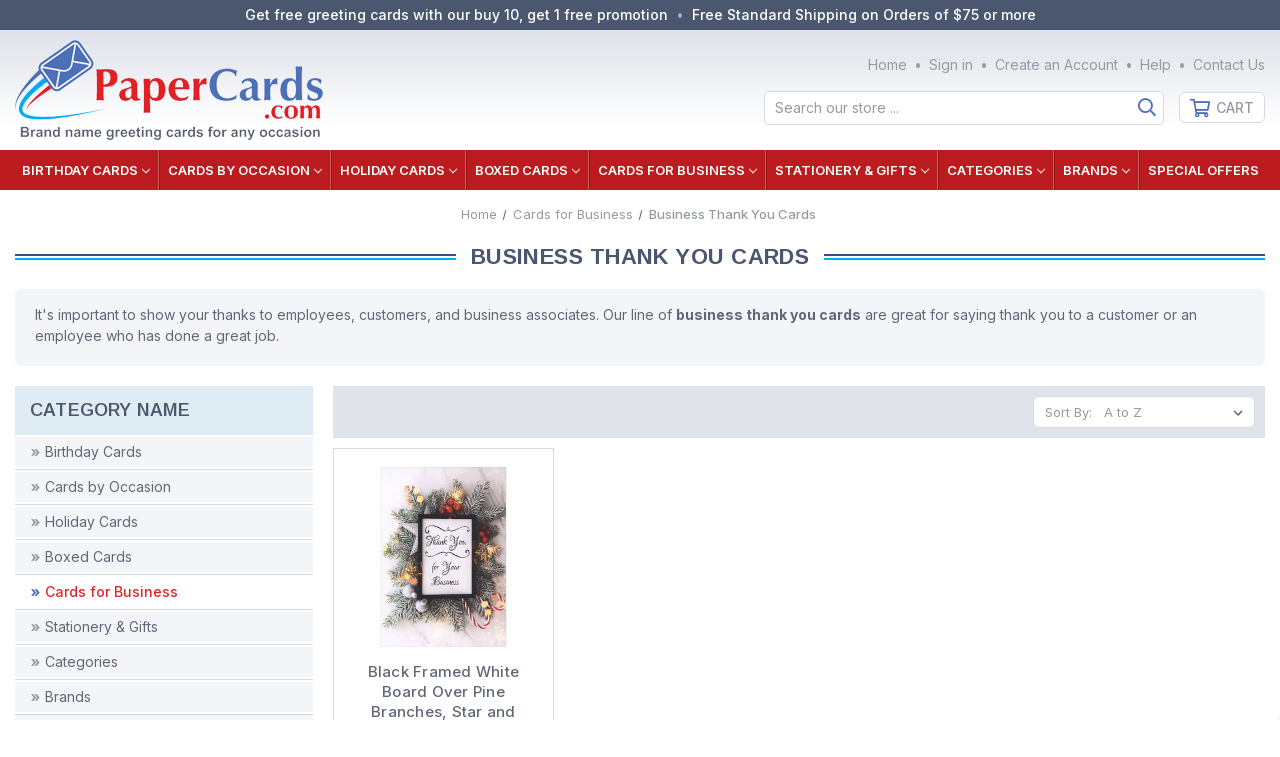

--- FILE ---
content_type: text/html; charset=UTF-8
request_url: https://papercards.com/cards-for-business/business-thank-you-cards/
body_size: 17339
content:



<!DOCTYPE html>
<html class="no-js" lang="en">
    <head>
        <title>Business Thank You Cards | Buy Online at PaperCards.com</title>
        <link rel="dns-prefetch preconnect" href="https://cdn11.bigcommerce.com/s-o3ewkiqyx3" crossorigin><link rel="dns-prefetch preconnect" href="https://fonts.googleapis.com/" crossorigin><link rel="dns-prefetch preconnect" href="https://fonts.gstatic.com/" crossorigin>
        <meta name="description" content="It&#039;s important to show your thanks to employees, customers, and business associates. Our line of business thank you cards are great for saying thank you to a customer or an employee who has done a great job. Find the perfect cards at PaperCards.com"><link rel='canonical' href='https://papercards.com/cards-for-business/business-thank-you-cards/' /><meta name='platform' content='bigcommerce.stencil' />
        
            
    


        <link href="https://cdn11.bigcommerce.com/s-o3ewkiqyx3/product_images/favicon2.png?t=1652333577" rel="shortcut icon">
        <meta name="viewport" content="width=device-width, initial-scale=1">

        <script>
            document.documentElement.className = document.documentElement.className.replace('no-js', 'js');
        </script>

        <script>
    function browserSupportsAllFeatures() {
        return window.Promise
            && window.fetch
            && window.URL
            && window.URLSearchParams
            && window.WeakMap
            // object-fit support
            && ('objectFit' in document.documentElement.style);
    }

    function loadScript(src) {
        var js = document.createElement('script');
        js.src = src;
        js.onerror = function () {
            console.error('Failed to load polyfill script ' + src);
        };
        document.head.appendChild(js);
    }

    if (!browserSupportsAllFeatures()) {
        loadScript('https://cdn11.bigcommerce.com/s-o3ewkiqyx3/stencil/a3cb0920-7b55-013e-1b9d-6eabb9b0c022/e/8e7d8fb0-7b61-013e-9253-6efbc6061260/dist/theme-bundle.polyfills.js');
    }
</script>
        <script>window.consentManagerTranslations = `{"locale":"en","locales":{"consent_manager.data_collection_warning":"en","consent_manager.accept_all_cookies":"en","consent_manager.gdpr_settings":"en","consent_manager.data_collection_preferences":"en","consent_manager.use_data_by_cookies":"en","consent_manager.data_categories_table":"en","consent_manager.allow":"en","consent_manager.accept":"en","consent_manager.deny":"en","consent_manager.dismiss":"en","consent_manager.reject_all":"en","consent_manager.category":"en","consent_manager.purpose":"en","consent_manager.functional_category":"en","consent_manager.functional_purpose":"en","consent_manager.analytics_category":"en","consent_manager.analytics_purpose":"en","consent_manager.targeting_category":"en","consent_manager.advertising_category":"en","consent_manager.advertising_purpose":"en","consent_manager.essential_category":"en","consent_manager.esential_purpose":"en","consent_manager.yes":"en","consent_manager.no":"en","consent_manager.not_available":"en","consent_manager.cancel":"en","consent_manager.save":"en","consent_manager.back_to_preferences":"en","consent_manager.close_without_changes":"en","consent_manager.unsaved_changes":"en","consent_manager.by_using":"en","consent_manager.agree_on_data_collection":"en","consent_manager.change_preferences":"en","consent_manager.cancel_dialog_title":"en","consent_manager.privacy_policy":"en","consent_manager.allow_category_tracking":"en","consent_manager.disallow_category_tracking":"en"},"translations":{"consent_manager.data_collection_warning":"We use cookies (and other similar technologies) to collect data to improve your shopping experience.","consent_manager.accept_all_cookies":"Accept All Cookies","consent_manager.gdpr_settings":"Settings","consent_manager.data_collection_preferences":"Website Data Collection Preferences","consent_manager.use_data_by_cookies":" uses data collected by cookies and JavaScript libraries to improve your shopping experience.","consent_manager.data_categories_table":"The table below outlines how we use this data by category. To opt out of a category of data collection, select 'No' and save your preferences.","consent_manager.allow":"Allow","consent_manager.accept":"Accept","consent_manager.deny":"Deny","consent_manager.dismiss":"Dismiss","consent_manager.reject_all":"Reject all","consent_manager.category":"Category","consent_manager.purpose":"Purpose","consent_manager.functional_category":"Functional","consent_manager.functional_purpose":"Enables enhanced functionality, such as videos and live chat. If you do not allow these, then some or all of these functions may not work properly.","consent_manager.analytics_category":"Analytics","consent_manager.analytics_purpose":"Provide statistical information on site usage, e.g., web analytics so we can improve this website over time.","consent_manager.targeting_category":"Targeting","consent_manager.advertising_category":"Advertising","consent_manager.advertising_purpose":"Used to create profiles or personalize content to enhance your shopping experience.","consent_manager.essential_category":"Essential","consent_manager.esential_purpose":"Essential for the site and any requested services to work, but do not perform any additional or secondary function.","consent_manager.yes":"Yes","consent_manager.no":"No","consent_manager.not_available":"N/A","consent_manager.cancel":"Cancel","consent_manager.save":"Save","consent_manager.back_to_preferences":"Back to Preferences","consent_manager.close_without_changes":"You have unsaved changes to your data collection preferences. Are you sure you want to close without saving?","consent_manager.unsaved_changes":"You have unsaved changes","consent_manager.by_using":"By using our website, you're agreeing to our","consent_manager.agree_on_data_collection":"By using our website, you're agreeing to the collection of data as described in our ","consent_manager.change_preferences":"You can change your preferences at any time","consent_manager.cancel_dialog_title":"Are you sure you want to cancel?","consent_manager.privacy_policy":"Privacy Policy","consent_manager.allow_category_tracking":"Allow [CATEGORY_NAME] tracking","consent_manager.disallow_category_tracking":"Disallow [CATEGORY_NAME] tracking"}}`;</script>

        <script>
            window.lazySizesConfig = window.lazySizesConfig || {};
            window.lazySizesConfig.loadMode = 1;
        </script>
        <script async src="https://cdn11.bigcommerce.com/s-o3ewkiqyx3/stencil/a3cb0920-7b55-013e-1b9d-6eabb9b0c022/e/8e7d8fb0-7b61-013e-9253-6efbc6061260/dist/theme-bundle.head_async.js"></script>

        <script src="https://ajax.googleapis.com/ajax/libs/webfont/1.6.26/webfont.js"></script>

        <script>
            WebFont.load({
                custom: {
                    families: ['Arimo', 'Inter']
                },
                classes: false
            });
        </script>

        <link href="https://fonts.googleapis.com/css?family=Arimo:700,400%7CInter:500,400,700&display=swap" rel="stylesheet">
        <link data-stencil-stylesheet href="https://cdn11.bigcommerce.com/s-o3ewkiqyx3/stencil/a3cb0920-7b55-013e-1b9d-6eabb9b0c022/e/8e7d8fb0-7b61-013e-9253-6efbc6061260/css/theme-4d78bf20-90af-013e-94eb-3e69250d5783.css" rel="stylesheet">

        <!-- Start Tracking Code for analytics_facebook -->

<script>
!function(f,b,e,v,n,t,s){if(f.fbq)return;n=f.fbq=function(){n.callMethod?n.callMethod.apply(n,arguments):n.queue.push(arguments)};if(!f._fbq)f._fbq=n;n.push=n;n.loaded=!0;n.version='2.0';n.queue=[];t=b.createElement(e);t.async=!0;t.src=v;s=b.getElementsByTagName(e)[0];s.parentNode.insertBefore(t,s)}(window,document,'script','https://connect.facebook.net/en_US/fbevents.js');

fbq('set', 'autoConfig', 'false', '1117540557144888');
fbq('dataProcessingOptions', ['LDU'], 0, 0);
fbq('init', '1117540557144888', {"external_id":"f2fbc9f2-eb08-4938-a0ba-b1aa2054a840"});
fbq('set', 'agent', 'bigcommerce', '1117540557144888');

function trackEvents() {
    var pathName = window.location.pathname;

    fbq('track', 'PageView', {}, "");

    // Search events start -- only fire if the shopper lands on the /search.php page
    if (pathName.indexOf('/search.php') === 0 && getUrlParameter('search_query')) {
        fbq('track', 'Search', {
            content_type: 'product_group',
            content_ids: [],
            search_string: getUrlParameter('search_query')
        });
    }
    // Search events end

    // Wishlist events start -- only fire if the shopper attempts to add an item to their wishlist
    if (pathName.indexOf('/wishlist.php') === 0 && getUrlParameter('added_product_id')) {
        fbq('track', 'AddToWishlist', {
            content_type: 'product_group',
            content_ids: []
        });
    }
    // Wishlist events end

    // Lead events start -- only fire if the shopper subscribes to newsletter
    if (pathName.indexOf('/subscribe.php') === 0 && getUrlParameter('result') === 'success') {
        fbq('track', 'Lead', {});
    }
    // Lead events end

    // Registration events start -- only fire if the shopper registers an account
    if (pathName.indexOf('/login.php') === 0 && getUrlParameter('action') === 'account_created') {
        fbq('track', 'CompleteRegistration', {}, "");
    }
    // Registration events end

    

    function getUrlParameter(name) {
        var cleanName = name.replace(/[\[]/, '\[').replace(/[\]]/, '\]');
        var regex = new RegExp('[\?&]' + cleanName + '=([^&#]*)');
        var results = regex.exec(window.location.search);
        return results === null ? '' : decodeURIComponent(results[1].replace(/\+/g, ' '));
    }
}

if (window.addEventListener) {
    window.addEventListener("load", trackEvents, false)
}
</script>
<noscript><img height="1" width="1" style="display:none" alt="null" src="https://www.facebook.com/tr?id=1117540557144888&ev=PageView&noscript=1&a=plbigcommerce1.2&eid="/></noscript>

<!-- End Tracking Code for analytics_facebook -->

<!-- Start Tracking Code for analytics_googleanalytics4 -->

<script data-cfasync="false" src="https://cdn11.bigcommerce.com/shared/js/google_analytics4_bodl_subscribers-358423becf5d870b8b603a81de597c10f6bc7699.js" integrity="sha256-gtOfJ3Avc1pEE/hx6SKj/96cca7JvfqllWA9FTQJyfI=" crossorigin="anonymous"></script>
<script data-cfasync="false">
  (function () {
    window.dataLayer = window.dataLayer || [];

    function gtag(){
        dataLayer.push(arguments);
    }

    function initGA4(event) {
         function setupGtag() {
            function configureGtag() {
                gtag('js', new Date());
                gtag('set', 'developer_id.dMjk3Nj', true);
                gtag('config', 'G-9BM1B6DVQH');
            }

            var script = document.createElement('script');

            script.src = 'https://www.googletagmanager.com/gtag/js?id=G-9BM1B6DVQH';
            script.async = true;
            script.onload = configureGtag;

            document.head.appendChild(script);
        }

        setupGtag();

        if (typeof subscribeOnBodlEvents === 'function') {
            subscribeOnBodlEvents('G-9BM1B6DVQH', false);
        }

        window.removeEventListener(event.type, initGA4);
    }

    

    var eventName = document.readyState === 'complete' ? 'consentScriptsLoaded' : 'DOMContentLoaded';
    window.addEventListener(eventName, initGA4, false);
  })()
</script>

<!-- End Tracking Code for analytics_googleanalytics4 -->

<!-- Start Tracking Code for analytics_siteverification -->

<meta name="google-site-verification" content="fsE9x10k6e_qoCkz46eIZIahKM_wAcxlfQXh2aL0Raw" />

<!-- End Tracking Code for analytics_siteverification -->


<script type="text/javascript" src="https://checkout-sdk.bigcommerce.com/v1/loader.js" defer ></script>
<script type="text/javascript">
fbq('track', 'ViewCategory', {"content_ids":[],"content_type":"product_group","content_category":"Business Thank You Cards"});
</script>
<script type="text/javascript">
var BCData = {};
</script>
<!-- GA4 Code Start: View Product Content -->
<script>
</script>
<script src="//filter.freshclick.co.uk/assets/client/freshclick-filter.js?202408270114" data-site="o3ewkiqyx3" data-customer-group="0" data-cat="255" data-brand="" data-channel-id="1" id="fresh_filter"></script><!-- Google tag (gtag.js) --> <script async src="https://www.googletagmanager.com/gtag/js?id=AW-11001910927"></script> <script> window.dataLayer = window.dataLayer || []; function gtag(){dataLayer.push(arguments);} gtag('js', new Date()); gtag('config', 'AW-11001910927'); </script><script type="text/javascript">  window.freshclick_filter_configurations = "{\"search\":{\"is_preview_mode\":null,\"is_search\":\"1\",\"search_container\":\"[data-quick-search-form] input\",\"is_search_ajax\":\"1\",\"filter_color\":\"BC1B1F\",\"login_for_price\":\"0\",\"login_for_price_text\":\"\",\"search_start\":\"5\",\"column_type\":\"1\",\"enterprise_search_style\":\"1\",\"is_auto_search\":\"1\",\"auto_search_wait_time\":\"1000\",\"is_trending_now\":\"0\",\"is_recent_search\":\"0\",\"recent_search_language\":\"Recent Searches\",\"trending_now_language\":\"Trending Searches\",\"trending_now_search_count\":\"5\",\"trending_array\":[],\"search_category\":\"false\",\"search_js\":\"\"}}"; </script><!-- BEGIN MerchantWidget Code -->
<script id='merchantWidgetScript'
        src="https://www.gstatic.com/shopping/merchant/merchantwidget.js"
        defer>
</script>
<script type="text/javascript">
  merchantWidgetScript.addEventListener('load', function () {
    merchantwidget.start({
     position: 'LEFT_BOTTOM'
   });
  });
</script>
<!-- END MerchantWidget Code -->
 <script data-cfasync="false" src="https://microapps.bigcommerce.com/bodl-events/1.9.4/index.js" integrity="sha256-Y0tDj1qsyiKBRibKllwV0ZJ1aFlGYaHHGl/oUFoXJ7Y=" nonce="" crossorigin="anonymous"></script>
 <script data-cfasync="false" nonce="">

 (function() {
    function decodeBase64(base64) {
       const text = atob(base64);
       const length = text.length;
       const bytes = new Uint8Array(length);
       for (let i = 0; i < length; i++) {
          bytes[i] = text.charCodeAt(i);
       }
       const decoder = new TextDecoder();
       return decoder.decode(bytes);
    }
    window.bodl = JSON.parse(decodeBase64("[base64]"));
 })()

 </script>

<script nonce="">
(function () {
    var xmlHttp = new XMLHttpRequest();

    xmlHttp.open('POST', 'https://bes.gcp.data.bigcommerce.com/nobot');
    xmlHttp.setRequestHeader('Content-Type', 'application/json');
    xmlHttp.send('{"store_id":"1002328956","timezone_offset":"-5.0","timestamp":"2025-11-18T22:14:37.78234400Z","visit_id":"6eb29fa2-2d1b-4ba5-9f95-9d8b8fd78dc2","channel_id":1}');
})();
</script>

    </head>
    <body class="nt">
        <svg data-src="https://cdn11.bigcommerce.com/s-o3ewkiqyx3/stencil/a3cb0920-7b55-013e-1b9d-6eabb9b0c022/e/8e7d8fb0-7b61-013e-9253-6efbc6061260/img/icon-sprite.svg" class="icons-svg-sprite"></svg>

        <header class="header " role="banner">
	
	<div class="head-01 wrap"><div class="cw va-ctr ha-flex">
		<div class="col2 cols va-ctr ha-flex">
			<div class="text va-ctr ha-flex prom">
				<p><span><a href="/special-offers/">Get free greeting cards with our buy 10, get 1 free promotion</a></span
					><span><a href="/special-offers/">Free Standard Shipping on Orders of $75 or more</a></p>
			</div>
		</div>
	</div></div>
	
	
	<div class="head-02 wrap"><div class="cw va-ctr ha-flex ha-just">
		<div class="col0 cols ha-flex ha-just va-ctr">
			<a href="#" class="mobileMenu-toggle" data-mobile-menu-toggle="menu"><span class="mobileMenu-toggleIcon">Toggle menu</span></a>
			<a class="logo" href="https://papercards.com/">
				<img src="https://cdn11.bigcommerce.com/s-o3ewkiqyx3/stencil/a3cb0920-7b55-013e-1b9d-6eabb9b0c022/e/8e7d8fb0-7b61-013e-9253-6efbc6061260/img/logo-mobi.png" alt="PaperCards.com" title="PaperCards.com">
			</a>
			<a href="/cart.php" class="crrt mobileCart" aria-label="Cart with 0 items">Cart <span class="countPill cart-quantity"></span></a>
		</div>
		
		<div class="col1 cols va-ctr ha-flex">
			<div class="row1 rows ha-flex va-ctr">
				<a class="logo" href="https://papercards.com/">
					<img src="https://cdn11.bigcommerce.com/s-o3ewkiqyx3/images/stencil/original/logo_1651687102__64372.original.png" alt="PaperCards.com" title="PaperCards.com">
				</a>
			</div>
		</div>

		<div class="col3 cols va-ctr ha-flex">
			<div class="row1 rows va-ctr ha-flex"><nav class="navi user">
		<ul class="hnav user">
        
        <li class="comp"><span><a class="navUser-item--compare" href="/compare" data-compare-nav aria-label="Compare">Compare <span class="countPill countPill--positive"></span></a></span></li>
		
		<li class="home"><span><a href="https://papercards.com/">Home</a></span></li>
		
		<li class="auth">
				<span class="ain"><a href="/login.php" aria-label="Sign in">Sign in</a></span
				><span class="regi"><a href="/login.php?action=create_account" aria-label="Create an Account">Create an Account</a></span>
		</li>
		<li class="help"><span><a href="/help/">Help</a></span></li>
		<li class="cont"><span><a href="/contact-us/">Contact Us</a></span></li>
	</ul>
</nav>
</div>
			<div class="row2 rows va-ctr ha-flex">
				<div class="hnav sbar">
					<div class="srch show" data-search="quickSearch" aria-controls="quickSearch"><div id="quickSearch" aria-hidden="true"><div class="container">
    <form class="form" onsubmit="return false" data-url="/search.php" data-quick-search-form>
        <fieldset class="form-fieldset">
            <div class="form-field">
                <label class="is-srOnly" for="nav-menu-quick-search">Search</label>
                <input class="form-input"
                       data-search-quick
                       name="nav-menu-quick-search"
                       id="nav-menu-quick-search"
                       data-error-message="Search field cannot be empty."
                       placeholder="Search our store ..."
                       autocomplete="off"
					   onblur="this.value=''"
                >
            </div>
        </fieldset>
    </form>
    <section class="quickSearchResults" data-bind="html: results"></section>
    <p role="status"
       aria-live="polite"
       class="aria-description--hidden"
       data-search-aria-message-predefined-text="product results for"
    ></p>
</div>
</div></div>
					<ul class="hnav bttn">
						<li class="crrt">
							<span><a data-cart-preview data-dropdown="cart-preview-dropdown" data-options="align:right" href="/cart.php" aria-label="Cart with 0 items">Cart <span class="countPill cart-quantity"></span></a></span>
							<div class="drop crrt" id="cart-preview-dropdown" data-dropdown-content aria-hidden="true"></div>
						</li>
					</ul>
				</div>
			</div>
		</div>
	</div></div>
	
	
	<div class="head-03 wrap"><div class="cw ns ha-flex">
		<div class="menu main" id="menu" data-menu><nav>
	<div class="navPages-quickSearch"><div class="container">
    <form class="form" onsubmit="return false" data-url="/search.php" data-quick-search-form>
        <fieldset class="form-fieldset">
            <div class="form-field">
                <label class="is-srOnly" for="nav-menu-quick-search">Search</label>
                <input class="form-input"
                       data-search-quick
                       name="nav-menu-quick-search"
                       id="nav-menu-quick-search"
                       data-error-message="Search field cannot be empty."
                       placeholder="Search our store ..."
                       autocomplete="off"
					   onblur="this.value=''"
                >
            </div>
        </fieldset>
    </form>
    <section class="quickSearchResults" data-bind="html: results"></section>
    <p role="status"
       aria-live="polite"
       class="aria-description--hidden"
       data-search-aria-message-predefined-text="product results for"
    ></p>
</div>
</div>

	<ul class="menu cats">
        <li>	<a class="navPages-action has-subMenu" href="https://papercards.com/birthday-cards/" data-collapsible="navPages-37">Birthday Cards<i class="icon navPages-action-moreIcon" aria-hidden="true"><svg><use xlink:href="#icon-chevron-down" /></svg></i></a>
	<div class="navPage-subMenu" id="navPages-37" aria-hidden="true" tabindex="-1">
		<ul class="navPage-subMenu-list">
				<li class="navPage-subMenu-item">
						<a class="navPage-subMenu-action navPages-action" href="https://papercards.com/birthday-cards/birthday-cards-for-anyone/" aria-label="For Anyone">For Anyone</a>
				</li>
				<li class="navPage-subMenu-item">
						<a class="navPage-subMenu-action navPages-action" href="https://papercards.com/birthday-cards/birthday-cards-for-her/" aria-label="For Women">For Women</a>
				</li>
				<li class="navPage-subMenu-item">
						<a class="navPage-subMenu-action navPages-action" href="https://papercards.com/birthday-cards/birthday-cards-for-him/" aria-label="For Men">For Men</a>
				</li>
				<li class="navPage-subMenu-item">
						<a class="navPage-subMenu-action navPages-action" href="https://papercards.com/birthday-cards/birthday-cards-for-friend/" aria-label="For Friend">For Friend</a>
				</li>
				<li class="navPage-subMenu-item">
						<a class="navPage-subMenu-action navPages-action" href="https://papercards.com/birthday-cards/birthday-cards-for-relatives/" aria-label="For Relatives">For Relatives</a>
				</li>
				<li class="navPage-subMenu-item">
						<a class="navPage-subMenu-action navPages-action" href="https://papercards.com/birthday-cards/birthday-cards-for-kids/" aria-label="For Kids">For Kids</a>
				</li>
				<li class="navPage-subMenu-item">
						<a class="navPage-subMenu-action navPages-action" href="https://papercards.com/birthday-cards/funny-birthday-cards/" aria-label="Funny">Funny</a>
				</li>
				<li class="navPage-subMenu-item">
						<a class="navPage-subMenu-action navPages-action" href="https://papercards.com/birthday-cards/age-specific-birthday-cards/" aria-label="Age Specific">Age Specific</a>
				</li>
				<li class="navPage-subMenu-item">
						<a class="navPage-subMenu-action navPages-action" href="https://papercards.com/birthday-cards/belated-birthday-cards/" aria-label="Belated">Belated</a>
				</li>
				<li class="navPage-subMenu-item">
						<a class="navPage-subMenu-action navPages-action" href="https://papercards.com/birthday-cards/birthday-cards-from-group/" aria-label="From Group">From Group</a>
				</li>
				<li class="navPage-subMenu-item">
						<a class="navPage-subMenu-action navPages-action" href="https://papercards.com/birthday-cards/godchild-godchildren-birthday-cards/" aria-label="Godchild">Godchild</a>
				</li>
				<li class="navPage-subMenu-item">
						<a class="navPage-subMenu-action navPages-action" href="https://papercards.com/birthday-cards/birthday-cards-for-godparents/" aria-label="Godparents">Godparents</a>
				</li>
				<li class="navPage-subMenu-item">
						<a class="navPage-subMenu-action navPages-action" href="https://papercards.com/birthday-cards/military-soldier-birthday-cards/" aria-label="Military / Soldier">Military / Soldier</a>
				</li>
				<li class="navPage-subMenu-item">
						<a class="navPage-subMenu-action navPages-action" href="https://papercards.com/birthday-cards/money-holder-birthday-cards/" aria-label="Money Holder">Money Holder</a>
				</li>
				<li class="navPage-subMenu-item">
						<a class="navPage-subMenu-action navPages-action" href="https://papercards.com/birthday-cards/over-the-hill-birthday-cards/" aria-label="Over the Hill">Over the Hill</a>
				</li>
				<li class="navPage-subMenu-item">
						<a class="navPage-subMenu-action navPages-action" href="https://papercards.com/birthday-cards/pet-birthday-cards/" aria-label="Pet">Pet</a>
				</li>
				<li class="navPage-subMenu-item">
						<a class="navPage-subMenu-action navPages-action" href="https://papercards.com/birthday-cards/religious-birthday-cards/" aria-label="Religious">Religious</a>
				</li>
				<li class="navPage-subMenu-item">
						<a class="navPage-subMenu-action navPages-action" href="https://papercards.com/birthday-cards/romantic-birthday-cards/" aria-label="Romantic">Romantic</a>
				</li>
			<li class="navPage-subMenu-item view-all"><a class="navPage-subMenu-action navPages-action" href="https://papercards.com/birthday-cards/" aria-label="All Birthday Cards">All Birthday Cards</a></li>
		</ul>
	</div>
</li><li>	<a class="navPages-action has-subMenu" href="https://papercards.com/cards-by-occasion/" data-collapsible="navPages-24">Cards by Occasion<i class="icon navPages-action-moreIcon" aria-hidden="true"><svg><use xlink:href="#icon-chevron-down" /></svg></i></a>
	<div class="navPage-subMenu" id="navPages-24" aria-hidden="true" tabindex="-1">
		<ul class="navPage-subMenu-list">
				<li class="navPage-subMenu-item">
						<a class="navPage-subMenu-action navPages-action" href="https://papercards.com/everyday-greeting-cards/anniversary-cards/" aria-label="Anniversary Cards">Anniversary Cards</a>
				</li>
				<li class="navPage-subMenu-item">
						<a class="navPage-subMenu-action navPages-action" href="https://papercards.com/cards-by-occasion/everyday-greeting-cards/blank-note-cards/" aria-label="Blank Note Cards">Blank Note Cards</a>
				</li>
				<li class="navPage-subMenu-item">
						<a class="navPage-subMenu-action navPages-action" href="https://papercards.com/cards-by-occasion/everyday-greeting-cards/congratulations-cards/" aria-label="Congratulations Cards">Congratulations Cards</a>
				</li>
				<li class="navPage-subMenu-item">
						<a class="navPage-subMenu-action navPages-action" href="https://papercards.com/cards-by-occasion/everyday-greeting-cards/encouragement-support-cards/" aria-label="Encouragement / Support Cards">Encouragement / Support Cards</a>
				</li>
				<li class="navPage-subMenu-item">
						<a class="navPage-subMenu-action navPages-action" href="https://papercards.com/cards-by-occasion/everyday-greeting-cards/friendship-cards/" aria-label="Friendship Cards">Friendship Cards</a>
				</li>
				<li class="navPage-subMenu-item">
						<a class="navPage-subMenu-action navPages-action" href="https://papercards.com/cards-by-occasion/everyday-greeting-cards/get-well-cards/" aria-label="Get Well Cards">Get Well Cards</a>
				</li>
				<li class="navPage-subMenu-item">
						<a class="navPage-subMenu-action navPages-action" href="https://papercards.com/cards-by-occasion/everyday-greeting-cards/gift-card-holders/" aria-label="Gift Card Holders">Gift Card Holders</a>
				</li>
				<li class="navPage-subMenu-item">
						<a class="navPage-subMenu-action navPages-action" href="https://papercards.com/cards-by-occasion/everyday-greeting-cards/gift-enclosure-cards/" aria-label="Gift Enclosure Cards">Gift Enclosure Cards</a>
				</li>
				<li class="navPage-subMenu-item">
						<a class="navPage-subMenu-action navPages-action" href="https://papercards.com/cards-by-occasion/everyday-greeting-cards/good-luck-cards/" aria-label="Good Luck Cards">Good Luck Cards</a>
				</li>
				<li class="navPage-subMenu-item">
						<a class="navPage-subMenu-action navPages-action" href="https://papercards.com/cards-by-occasion/everyday-greeting-cards/goodbye-cards/" aria-label="Goodbye Cards">Goodbye Cards</a>
				</li>
				<li class="navPage-subMenu-item">
						<a class="navPage-subMenu-action navPages-action" href="https://papercards.com/cards-by-occasion/everyday-greeting-cards/hello-cards/" aria-label="Hello Cards">Hello Cards</a>
				</li>
				<li class="navPage-subMenu-item">
						<a class="navPage-subMenu-action navPages-action" href="https://papercards.com/cards-by-occasion/everyday-greeting-cards/im-sorry-greeting-cards/" aria-label="I&#x27;m Sorry Cards">I&#x27;m Sorry Cards</a>
				</li>
				<li class="navPage-subMenu-item">
						<a class="navPage-subMenu-action navPages-action" href="https://papercards.com/cards-by-occasion/everyday-greeting-cards/just-for-fun-cards/" aria-label="Just For Fun Cards">Just For Fun Cards</a>
				</li>
				<li class="navPage-subMenu-item">
						<a class="navPage-subMenu-action navPages-action" href="https://papercards.com/cards-by-occasion/everyday-greeting-cards/love-romantic-cards/" aria-label="Love / Romantic Cards">Love / Romantic Cards</a>
				</li>
				<li class="navPage-subMenu-item">
						<a class="navPage-subMenu-action navPages-action" href="https://papercards.com/cards-by-occasion/everyday-greeting-cards/miss-you-cards/" aria-label="Miss You Cards">Miss You Cards</a>
				</li>
				<li class="navPage-subMenu-item">
						<a class="navPage-subMenu-action navPages-action" href="https://papercards.com/cards-by-occasion/everyday-greeting-cards/sympathy-cards/" aria-label="Sympathy Cards">Sympathy Cards</a>
				</li>
				<li class="navPage-subMenu-item">
						<a class="navPage-subMenu-action navPages-action" href="https://papercards.com/cards-by-occasion/everyday-greeting-cards/thank-you-cards/" aria-label="Thank You Cards">Thank You Cards</a>
				</li>
				<li class="navPage-subMenu-item">
						<a class="navPage-subMenu-action navPages-action" href="https://papercards.com/cards-by-occasion/everyday-greeting-cards/thinking-of-you-cards/" aria-label="Thinking of You Cards">Thinking of You Cards</a>
				</li>
			<li class="navPage-subMenu-item view-all"><a class="navPage-subMenu-action navPages-action" href="https://papercards.com/cards-by-occasion/" aria-label="All Cards by Occasion">All Cards by Occasion</a></li>
		</ul>
	</div>
</li><li>	<a class="navPages-action has-subMenu" href="https://papercards.com/holiday-greeting-cards/" data-collapsible="navPages-25">Holiday Cards<i class="icon navPages-action-moreIcon" aria-hidden="true"><svg><use xlink:href="#icon-chevron-down" /></svg></i></a>
	<div class="navPage-subMenu" id="navPages-25" aria-hidden="true" tabindex="-1">
		<ul class="navPage-subMenu-list">
				<li class="navPage-subMenu-item">
						<a class="navPage-subMenu-action navPages-action" href="https://papercards.com/holiday-greeting-cards/administrative-professionals-day-cards/" aria-label="Administrative Professional&#x27;s Day Cards">Administrative Professional&#x27;s Day Cards</a>
				</li>
				<li class="navPage-subMenu-item">
						<a class="navPage-subMenu-action navPages-action" href="https://papercards.com/holiday-greeting-cards/april-fools-day-greeting-cards/" aria-label="April Fool&#x27;s Day Cards">April Fool&#x27;s Day Cards</a>
				</li>
				<li class="navPage-subMenu-item">
						<a class="navPage-subMenu-action navPages-action" href="https://papercards.com/holiday-greeting-cards/bosss-day-cards/" aria-label="Boss&#x27;s Day Cards">Boss&#x27;s Day Cards</a>
				</li>
				<li class="navPage-subMenu-item">
						<a class="navPage-subMenu-action navPages-action" href="https://papercards.com/holiday-cards/chinese-new-year-cards/" aria-label="Chinese New Year Cards">Chinese New Year Cards</a>
				</li>
				<li class="navPage-subMenu-item">
						<a class="navPage-subMenu-action navPages-action" href="https://papercards.com/holiday-greeting-cards/christmas-cards/" aria-label="Christmas Cards">Christmas Cards</a>
				</li>
				<li class="navPage-subMenu-item">
						<a class="navPage-subMenu-action navPages-action" href="https://papercards.com/holiday-greeting-cards/clergy-appreciation-day-cards/" aria-label="Clergy Appreciation Day Cards">Clergy Appreciation Day Cards</a>
				</li>
				<li class="navPage-subMenu-item">
						<a class="navPage-subMenu-action navPages-action" href="https://papercards.com/holiday-greeting-cards/doctors-day-cards/" aria-label="Doctor&#x27;s Day Cards">Doctor&#x27;s Day Cards</a>
				</li>
				<li class="navPage-subMenu-item">
						<a class="navPage-subMenu-action navPages-action" href="https://papercards.com/holiday-greeting-cards/easter-cards/" aria-label="Easter Cards">Easter Cards</a>
				</li>
				<li class="navPage-subMenu-item">
						<a class="navPage-subMenu-action navPages-action" href="https://papercards.com/holiday-greeting-cards/fathers-day-cards/" aria-label="Father&#x27;s Day Cards">Father&#x27;s Day Cards</a>
				</li>
				<li class="navPage-subMenu-item">
						<a class="navPage-subMenu-action navPages-action" href="https://papercards.com/holiday-greeting-cards/grandparents-day-cards/" aria-label="Grandparents Day Cards">Grandparents Day Cards</a>
				</li>
				<li class="navPage-subMenu-item">
						<a class="navPage-subMenu-action navPages-action" href="https://papercards.com/holiday-greeting-cards/halloween-cards/" aria-label="Halloween Cards">Halloween Cards</a>
				</li>
				<li class="navPage-subMenu-item">
						<a class="navPage-subMenu-action navPages-action" href="https://papercards.com/holiday-greeting-cards/hanukkah-cards/" aria-label="Hanukkah Cards">Hanukkah Cards</a>
				</li>
				<li class="navPage-subMenu-item">
						<a class="navPage-subMenu-action navPages-action" href="https://papercards.com/holiday-greeting-cards/kwanzaa-cards/" aria-label="Kwanzaa Cards">Kwanzaa Cards</a>
				</li>
				<li class="navPage-subMenu-item">
						<a class="navPage-subMenu-action navPages-action" href="https://papercards.com/holiday-greeting-cards/mothers-day-cards/" aria-label="Mother&#x27;s Day Cards">Mother&#x27;s Day Cards</a>
				</li>
				<li class="navPage-subMenu-item">
						<a class="navPage-subMenu-action navPages-action" href="https://papercards.com/holiday-greeting-cards/new-years-cards/" aria-label="New Year&#x27;s Cards">New Year&#x27;s Cards</a>
				</li>
				<li class="navPage-subMenu-item">
						<a class="navPage-subMenu-action navPages-action" href="https://papercards.com/holiday-greeting-cards/nurses-day-cards/" aria-label="Nurse&#x27;s Day Cards">Nurse&#x27;s Day Cards</a>
				</li>
				<li class="navPage-subMenu-item">
						<a class="navPage-subMenu-action navPages-action" href="https://papercards.com/holiday-greeting-cards/passover-cards/" aria-label="Passover Cards">Passover Cards</a>
				</li>
				<li class="navPage-subMenu-item">
						<a class="navPage-subMenu-action navPages-action" href="https://papercards.com/holiday-greeting-cards/purim-cards/" aria-label="Purim Cards">Purim Cards</a>
				</li>
				<li class="navPage-subMenu-item">
						<a class="navPage-subMenu-action navPages-action" href="https://papercards.com/holiday-greeting-cards/rosh-hashanah-cards/" aria-label="Rosh Hashanah Cards">Rosh Hashanah Cards</a>
				</li>
				<li class="navPage-subMenu-item">
						<a class="navPage-subMenu-action navPages-action" href="https://papercards.com/holiday-cards/st-anthonys-day-cards/" aria-label="St. Anthony&#x27;s Day Cards">St. Anthony&#x27;s Day Cards</a>
				</li>
				<li class="navPage-subMenu-item">
						<a class="navPage-subMenu-action navPages-action" href="https://papercards.com/holiday-greeting-cards/st-josephs-day-cards/" aria-label="St. Joseph&#x27;s Day Cards">St. Joseph&#x27;s Day Cards</a>
				</li>
				<li class="navPage-subMenu-item">
						<a class="navPage-subMenu-action navPages-action" href="https://papercards.com/holiday-greeting-cards/st-patricks-day-cards/" aria-label="St. Patrick&#x27;s Day Cards">St. Patrick&#x27;s Day Cards</a>
				</li>
				<li class="navPage-subMenu-item">
						<a class="navPage-subMenu-action navPages-action" href="https://papercards.com/holiday-greeting-cards/sweetest-day-cards/" aria-label="Sweetest Day Cards">Sweetest Day Cards</a>
				</li>
				<li class="navPage-subMenu-item">
						<a class="navPage-subMenu-action navPages-action" href="https://papercards.com/holiday-greeting-cards/teachers-appreciation-day-cards/" aria-label="Teachers&#x27; Appreciation Day Cards">Teachers&#x27; Appreciation Day Cards</a>
				</li>
				<li class="navPage-subMenu-item">
						<a class="navPage-subMenu-action navPages-action" href="https://papercards.com/holiday-greeting-cards/thanksgiving-day-cards/" aria-label="Thanksgiving Day Cards">Thanksgiving Day Cards</a>
				</li>
				<li class="navPage-subMenu-item">
						<a class="navPage-subMenu-action navPages-action" href="https://papercards.com/holiday-greeting-cards/valentines-day-cards/" aria-label="Valentine&#x27;s Day Cards">Valentine&#x27;s Day Cards</a>
				</li>
				<li class="navPage-subMenu-item">
						<a class="navPage-subMenu-action navPages-action" href="https://papercards.com/holiday-greeting-cards/veterans-day-cards/" aria-label="Veteran&#x27;s Day Cards">Veteran&#x27;s Day Cards</a>
				</li>
			<li class="navPage-subMenu-item view-all"><a class="navPage-subMenu-action navPages-action" href="https://papercards.com/holiday-greeting-cards/" aria-label="All Holiday Cards">All Holiday Cards</a></li>
		</ul>
	</div>
</li><li>	<a class="navPages-action has-subMenu" href="https://papercards.com/boxed-greeting-cards/" data-collapsible="navPages-26">Boxed Cards<i class="icon navPages-action-moreIcon" aria-hidden="true"><svg><use xlink:href="#icon-chevron-down" /></svg></i></a>
	<div class="navPage-subMenu" id="navPages-26" aria-hidden="true" tabindex="-1">
		<ul class="navPage-subMenu-list">
				<li class="navPage-subMenu-item">
						<a class="navPage-subMenu-action navPages-action" href="https://papercards.com/boxed-cards/boxed-all-occasion-assorted-cards/" aria-label="Boxed All Occasion Assorted Cards">Boxed All Occasion Assorted Cards</a>
				</li>
				<li class="navPage-subMenu-item">
						<a class="navPage-subMenu-action navPages-action" href="https://papercards.com/boxed-cards/boxed-anniversary-cards/" aria-label="Boxed Anniversary Cards">Boxed Anniversary Cards</a>
				</li>
				<li class="navPage-subMenu-item">
						<a class="navPage-subMenu-action navPages-action" href="https://papercards.com/boxed-cards/boxed-birthday-cards/" aria-label="Boxed Birthday Cards">Boxed Birthday Cards</a>
				</li>
				<li class="navPage-subMenu-item">
						<a class="navPage-subMenu-action navPages-action" href="https://papercards.com/boxed-cards/boxed-blank-note-cards-notecards/" aria-label="Boxed Blank Note Cards / Notecards">Boxed Blank Note Cards / Notecards</a>
				</li>
				<li class="navPage-subMenu-item">
						<a class="navPage-subMenu-action navPages-action" href="https://papercards.com/boxed-cards/boxed-christmas-cards/" aria-label="Boxed Christmas Cards">Boxed Christmas Cards</a>
				</li>
				<li class="navPage-subMenu-item">
						<a class="navPage-subMenu-action navPages-action" href="https://papercards.com/boxed-cards/boxed-congratulations-cards/" aria-label="Boxed Congratulations Cards">Boxed Congratulations Cards</a>
				</li>
				<li class="navPage-subMenu-item">
						<a class="navPage-subMenu-action navPages-action" href="https://papercards.com/boxed-cards/boxed-and-packaged-easter-cards/" aria-label="Boxed and Packaged Easter Cards">Boxed and Packaged Easter Cards</a>
				</li>
				<li class="navPage-subMenu-item">
						<a class="navPage-subMenu-action navPages-action" href="https://papercards.com/boxed-cards/boxed-encouragement-cards/" aria-label="Boxed Encouragement Cards">Boxed Encouragement Cards</a>
				</li>
				<li class="navPage-subMenu-item">
						<a class="navPage-subMenu-action navPages-action" href="https://papercards.com/boxed-cards/boxed-friendship-cards/" aria-label="Boxed Friendship Cards">Boxed Friendship Cards</a>
				</li>
				<li class="navPage-subMenu-item">
						<a class="navPage-subMenu-action navPages-action" href="https://papercards.com/boxed-cards/boxed-get-well-cards/" aria-label="Boxed Get Well Cards">Boxed Get Well Cards</a>
				</li>
				<li class="navPage-subMenu-item">
						<a class="navPage-subMenu-action navPages-action" href="https://papercards.com/boxed-cards/boxed-graduation-cards/" aria-label="Boxed Graduation Cards">Boxed Graduation Cards</a>
				</li>
				<li class="navPage-subMenu-item">
						<a class="navPage-subMenu-action navPages-action" href="https://papercards.com/boxed-cards/halloween-cards-in-packages/" aria-label="Halloween Cards in Packages">Halloween Cards in Packages</a>
				</li>
				<li class="navPage-subMenu-item">
						<a class="navPage-subMenu-action navPages-action" href="https://papercards.com/boxed-cards/boxed-hanukkah-cards/" aria-label="Boxed Hanukkah Cards">Boxed Hanukkah Cards</a>
				</li>
				<li class="navPage-subMenu-item">
						<a class="navPage-subMenu-action navPages-action" href="https://papercards.com/boxed-cards/boxed-kwanzaa-cards/" aria-label="Boxed Kwanzaa Cards">Boxed Kwanzaa Cards</a>
				</li>
				<li class="navPage-subMenu-item">
						<a class="navPage-subMenu-action navPages-action" href="https://papercards.com/boxed-cards/boxed-new-baby-cards/" aria-label="Boxed New Baby Cards">Boxed New Baby Cards</a>
				</li>
				<li class="navPage-subMenu-item">
						<a class="navPage-subMenu-action navPages-action" href="https://papercards.com/boxed-cards/boxed-new-home-cards/" aria-label="Boxed New Home Cards">Boxed New Home Cards</a>
				</li>
				<li class="navPage-subMenu-item">
						<a class="navPage-subMenu-action navPages-action" href="https://papercards.com/boxed-cards/boxed-new-year-cards/" aria-label="Boxed New Year Cards">Boxed New Year Cards</a>
				</li>
				<li class="navPage-subMenu-item">
						<a class="navPage-subMenu-action navPages-action" href="https://papercards.com/boxed-cards/boxed-and-packaged-rosh-hashanah-cards/" aria-label="Boxed and Packaged Rosh Hashanah Cards">Boxed and Packaged Rosh Hashanah Cards</a>
				</li>
				<li class="navPage-subMenu-item">
						<a class="navPage-subMenu-action navPages-action" href="https://papercards.com/boxed-cards/boxed-sympathy-cards/" aria-label="Boxed Sympathy Cards">Boxed Sympathy Cards</a>
				</li>
				<li class="navPage-subMenu-item">
						<a class="navPage-subMenu-action navPages-action" href="https://papercards.com/boxed-cards/boxed-thank-you-cards/" aria-label="Boxed Thank You Cards">Boxed Thank You Cards</a>
				</li>
				<li class="navPage-subMenu-item">
						<a class="navPage-subMenu-action navPages-action" href="https://papercards.com/boxed-cards/boxed-thanksgiving-cards/" aria-label="Boxed Thanksgiving Cards">Boxed Thanksgiving Cards</a>
				</li>
				<li class="navPage-subMenu-item">
						<a class="navPage-subMenu-action navPages-action" href="https://papercards.com/boxed-cards/boxed-thinking-of-you-cards/" aria-label="Boxed Thinking of You Cards">Boxed Thinking of You Cards</a>
				</li>
				<li class="navPage-subMenu-item">
						<a class="navPage-subMenu-action navPages-action" href="https://papercards.com/boxed-cards/boxed-wedding-cards/" aria-label="Boxed Wedding Cards">Boxed Wedding Cards</a>
				</li>
			<li class="navPage-subMenu-item view-all"><a class="navPage-subMenu-action navPages-action" href="https://papercards.com/boxed-greeting-cards/" aria-label="All Boxed Cards">All Boxed Cards</a></li>
		</ul>
	</div>
</li><li>	<a class="navPages-action has-subMenu activePage" href="https://papercards.com/cards-for-business/" data-collapsible="navPages-33">Cards for Business<i class="icon navPages-action-moreIcon" aria-hidden="true"><svg><use xlink:href="#icon-chevron-down" /></svg></i></a>
	<div class="navPage-subMenu" id="navPages-33" aria-hidden="true" tabindex="-1">
		<ul class="navPage-subMenu-list">
				<li class="navPage-subMenu-item">
						<a class="navPage-subMenu-action navPages-action" href="https://papercards.com/cards-for-business/business-employment-anniversary-cards/" aria-label="Business Employment Anniversary Cards">Business Employment Anniversary Cards</a>
				</li>
				<li class="navPage-subMenu-item">
						<a class="navPage-subMenu-action navPages-action" href="https://papercards.com/cards-for-business/business-birthday-cards/" aria-label="Business Birthday Cards">Business Birthday Cards</a>
				</li>
				<li class="navPage-subMenu-item">
						<a class="navPage-subMenu-action navPages-action" href="https://papercards.com/cards-for-business/business-calendar-cards/" aria-label="Business Calendar Cards">Business Calendar Cards</a>
				</li>
				<li class="navPage-subMenu-item">
						<a class="navPage-subMenu-action navPages-action" href="https://papercards.com/cards-for-business/business-christmas-cards/" aria-label="Business Christmas Cards">Business Christmas Cards</a>
				</li>
				<li class="navPage-subMenu-item">
						<a class="navPage-subMenu-action navPages-action" href="https://papercards.com/cards-for-business/business-congratulations-cards/" aria-label="Business Congratulations Cards">Business Congratulations Cards</a>
				</li>
				<li class="navPage-subMenu-item">
						<a class="navPage-subMenu-action navPages-action" href="https://papercards.com/cards-for-business/business-get-well-cards/" aria-label="Business Get Well Cards">Business Get Well Cards</a>
				</li>
				<li class="navPage-subMenu-item">
						<a class="navPage-subMenu-action navPages-action" href="https://papercards.com/cards-for-business/business-hanukkah-cards/" aria-label="Business Hanukkah Cards">Business Hanukkah Cards</a>
				</li>
				<li class="navPage-subMenu-item">
						<a class="navPage-subMenu-action navPages-action" href="https://papercards.com/cards-for-business/business-happy-holiday-cards/" aria-label="Business Holiday Cards">Business Holiday Cards</a>
				</li>
				<li class="navPage-subMenu-item">
						<a class="navPage-subMenu-action navPages-action" href="https://papercards.com/cards-for-business/business-jewish-new-year-cards/" aria-label="Business Jewish New Year Cards">Business Jewish New Year Cards</a>
				</li>
				<li class="navPage-subMenu-item">
						<a class="navPage-subMenu-action navPages-action" href="https://papercards.com/cards-for-business/business-new-years-cards/" aria-label="Business New Year&#x27;s Cards">Business New Year&#x27;s Cards</a>
				</li>
				<li class="navPage-subMenu-item">
						<a class="navPage-subMenu-action navPages-action" href="https://papercards.com/cards-for-business/business-sympathy-cards/" aria-label="Business Sympathy Cards">Business Sympathy Cards</a>
				</li>
				<li class="navPage-subMenu-item">
						<a class="navPage-subMenu-action navPages-action activePage" href="https://papercards.com/cards-for-business/business-thank-you-cards/" aria-label="Business Thank You Cards">Business Thank You Cards</a>
				</li>
				<li class="navPage-subMenu-item">
						<a class="navPage-subMenu-action navPages-action" href="https://papercards.com/cards-for-business/business-thanksgiving-cards/" aria-label="Business Thanksgiving Cards">Business Thanksgiving Cards</a>
				</li>
				<li class="navPage-subMenu-item">
						<a class="navPage-subMenu-action navPages-action" href="https://papercards.com/cards-for-business/greeting-card-assortments-for-business/" aria-label="Greeting Card Assortments for Business">Greeting Card Assortments for Business</a>
				</li>
			<li class="navPage-subMenu-item view-all"><a class="navPage-subMenu-action navPages-action" href="https://papercards.com/cards-for-business/" aria-label="All Cards for Business">All Cards for Business</a></li>
		</ul>
	</div>
</li><li>	<a class="navPages-action has-subMenu" href="https://papercards.com/stationery-and-gifts/" data-collapsible="navPages-29">Stationery &amp; Gifts<i class="icon navPages-action-moreIcon" aria-hidden="true"><svg><use xlink:href="#icon-chevron-down" /></svg></i></a>
	<div class="navPage-subMenu" id="navPages-29" aria-hidden="true" tabindex="-1">
		<ul class="navPage-subMenu-list">
				<li class="navPage-subMenu-item">
						<a class="navPage-subMenu-action navPages-action" href="https://papercards.com/stationery-gifts/gifts-envelope-seals/" aria-label="Gifts: Envelope Seals">Gifts: Envelope Seals</a>
				</li>
				<li class="navPage-subMenu-item">
						<a class="navPage-subMenu-action navPages-action" href="https://papercards.com/stationery-gifts/gifts-gift-tags/" aria-label="Gifts: Gift Tags">Gifts: Gift Tags</a>
				</li>
				<li class="navPage-subMenu-item">
						<a class="navPage-subMenu-action navPages-action" href="https://papercards.com/stationery/gifts-note-pads/" aria-label="Gifts: Note Pads">Gifts: Note Pads</a>
				</li>
				<li class="navPage-subMenu-item">
						<a class="navPage-subMenu-action navPages-action" href="https://papercards.com/stationery/gifts-organizers/" aria-label="Gifts: Organizers">Gifts: Organizers</a>
				</li>
				<li class="navPage-subMenu-item">
						<a class="navPage-subMenu-action navPages-action" href="https://papercards.com/stationery/gifts-perpetual-calendars/" aria-label="Gifts: Perpetual Calendars">Gifts: Perpetual Calendars</a>
				</li>
				<li class="navPage-subMenu-item">
						<a class="navPage-subMenu-action navPages-action" href="https://papercards.com/stationery/gifts-picture-frames/" aria-label="Gifts: Picture Frames">Gifts: Picture Frames</a>
				</li>
				<li class="navPage-subMenu-item">
						<a class="navPage-subMenu-action navPages-action" href="https://papercards.com/stationery/gifts-stationery/" aria-label="Gifts: Stationery">Gifts: Stationery</a>
				</li>
				<li class="navPage-subMenu-item">
						<a class="navPage-subMenu-action navPages-action" href="https://papercards.com/stationery-gifts/stickers/" aria-label="Gifts: Stickers">Gifts: Stickers</a>
				</li>
				<li class="navPage-subMenu-item">
						<a class="navPage-subMenu-action navPages-action" href="https://papercards.com/stationery/greeting-card-assortments/" aria-label="Greeting Card Assortments">Greeting Card Assortments</a>
				</li>
				<li class="navPage-subMenu-item">
						<a class="navPage-subMenu-action navPages-action" href="https://papercards.com/stationery/all-occasion-invitations/" aria-label="Invitations: All Occasion">Invitations: All Occasion</a>
				</li>
				<li class="navPage-subMenu-item">
						<a class="navPage-subMenu-action navPages-action" href="https://papercards.com/stationery/baby-invitations/" aria-label="Invitations: Baby">Invitations: Baby</a>
				</li>
				<li class="navPage-subMenu-item">
						<a class="navPage-subMenu-action navPages-action" href="https://papercards.com/stationery/birthday-invitations/" aria-label="Invitations: Birthday">Invitations: Birthday</a>
				</li>
				<li class="navPage-subMenu-item">
						<a class="navPage-subMenu-action navPages-action" href="https://papercards.com/stationery/bridal-shower-invitations/" aria-label="Invitations: Bridal Shower">Invitations: Bridal Shower</a>
				</li>
				<li class="navPage-subMenu-item">
						<a class="navPage-subMenu-action navPages-action" href="https://papercards.com/stationery/christmas-invitations/" aria-label="Invitations: Christmas">Invitations: Christmas</a>
				</li>
				<li class="navPage-subMenu-item">
						<a class="navPage-subMenu-action navPages-action" href="https://papercards.com/stationery/contemporary-invitations/" aria-label="Invitations: Contemporary">Invitations: Contemporary</a>
				</li>
				<li class="navPage-subMenu-item">
						<a class="navPage-subMenu-action navPages-action" href="https://papercards.com/stationery/fill-in-invitations/" aria-label="Invitations: Fill-In">Invitations: Fill-In</a>
				</li>
				<li class="navPage-subMenu-item">
						<a class="navPage-subMenu-action navPages-action" href="https://papercards.com/stationery/floral-invitations/" aria-label="Invitations: Floral">Invitations: Floral</a>
				</li>
				<li class="navPage-subMenu-item">
						<a class="navPage-subMenu-action navPages-action" href="https://papercards.com/stationery/food-invitations/" aria-label="Invitations: Food">Invitations: Food</a>
				</li>
				<li class="navPage-subMenu-item">
						<a class="navPage-subMenu-action navPages-action" href="https://papercards.com/stationery/invitations-for-kids/" aria-label="Invitations: Kids">Invitations: Kids</a>
				</li>
				<li class="navPage-subMenu-item">
						<a class="navPage-subMenu-action navPages-action" href="https://papercards.com/stationery/general-invitations/" aria-label="Invitations: General">Invitations: General</a>
				</li>
				<li class="navPage-subMenu-item">
						<a class="navPage-subMenu-action navPages-action" href="https://papercards.com/stationery/graduation-invitations/" aria-label="Invitations: Graduation">Invitations: Graduation</a>
				</li>
				<li class="navPage-subMenu-item">
						<a class="navPage-subMenu-action navPages-action" href="https://papercards.com/stationery/imprintable-invitations/" aria-label="Invitations: Imprintable">Invitations: Imprintable</a>
				</li>
				<li class="navPage-subMenu-item">
						<a class="navPage-subMenu-action navPages-action" href="https://papercards.com/stationery/new-years-invitations/" aria-label="Invitations: New Year">Invitations: New Year</a>
				</li>
				<li class="navPage-subMenu-item">
						<a class="navPage-subMenu-action navPages-action" href="https://papercards.com/stationery/religious-invitations/" aria-label="Invitations: Religious">Invitations: Religious</a>
				</li>
				<li class="navPage-subMenu-item">
						<a class="navPage-subMenu-action navPages-action" href="https://papercards.com/stationery/seasonal-invitations/" aria-label="Invitations: Seasonal">Invitations: Seasonal</a>
				</li>
				<li class="navPage-subMenu-item">
						<a class="navPage-subMenu-action navPages-action" href="https://papercards.com/stationery/wedding-invitations/" aria-label="Invitations: Wedding">Invitations: Wedding</a>
				</li>
				<li class="navPage-subMenu-item">
						<a class="navPage-subMenu-action navPages-action" href="https://papercards.com/stationery/stationery-blank-note-cards/" aria-label="Stationery: Blank Note Cards">Stationery: Blank Note Cards</a>
				</li>
				<li class="navPage-subMenu-item">
						<a class="navPage-subMenu-action navPages-action" href="https://papercards.com/stationery/stationery-bulletins/" aria-label="Stationery: Bulletins">Stationery: Bulletins</a>
				</li>
				<li class="navPage-subMenu-item">
						<a class="navPage-subMenu-action navPages-action" href="https://papercards.com/stationery/stationery-certificates/" aria-label="Stationery: Certificates">Stationery: Certificates</a>
				</li>
				<li class="navPage-subMenu-item">
						<a class="navPage-subMenu-action navPages-action" href="https://papercards.com/stationery/stationery-journals/" aria-label="Stationery: Journals">Stationery: Journals</a>
				</li>
				<li class="navPage-subMenu-item">
						<a class="navPage-subMenu-action navPages-action" href="https://papercards.com/stationery/stationery-note-pads/" aria-label="Stationery: Note Pads">Stationery: Note Pads</a>
				</li>
				<li class="navPage-subMenu-item">
						<a class="navPage-subMenu-action navPages-action" href="https://papercards.com/stationery/stationery-thank-you-cards/" aria-label="Stationery: Thank You Cards">Stationery: Thank You Cards</a>
				</li>
			<li class="navPage-subMenu-item view-all"><a class="navPage-subMenu-action navPages-action" href="https://papercards.com/stationery-and-gifts/" aria-label="All Stationery &amp; Gifts">All Stationery &amp; Gifts</a></li>
		</ul>
	</div>
</li><li>	<a class="navPages-action has-subMenu" href="https://papercards.com/shop-by-categories/" data-collapsible="navPages-27">Categories<i class="icon navPages-action-moreIcon" aria-hidden="true"><svg><use xlink:href="#icon-chevron-down" /></svg></i></a>
	<div class="navPage-subMenu" id="navPages-27" aria-hidden="true" tabindex="-1">
		<ul class="navPage-subMenu-list">
				<li class="navPage-subMenu-item">
						<a class="navPage-subMenu-action navPages-action" href="https://papercards.com/categories/shop-by-artist/" aria-label="Shop by Artist">Shop by Artist</a>
				</li>
				<li class="navPage-subMenu-item">
						<a class="navPage-subMenu-action navPages-action" href="https://papercards.com/categories/shop-by-product-line/" aria-label="Shop by Product Line">Shop by Product Line</a>
				</li>
				<li class="navPage-subMenu-item">
						<a class="navPage-subMenu-action navPages-action" href="https://papercards.com/categories/christian-greeting-cards/" aria-label="Christian Greeting Cards">Christian Greeting Cards</a>
				</li>
				<li class="navPage-subMenu-item">
						<a class="navPage-subMenu-action navPages-action" href="https://papercards.com/categories/shop-unique-categories/" aria-label="Shop Unique Categories">Shop Unique Categories</a>
				</li>
			<li class="navPage-subMenu-item view-all"><a class="navPage-subMenu-action navPages-action" href="https://papercards.com/shop-by-categories/" aria-label="All Categories">All Categories</a></li>
		</ul>
	</div>
</li><li>	<a class="navPages-action has-subMenu" href="https://papercards.com/shop-by-brand/" data-collapsible="navPages-31">Brands<i class="icon navPages-action-moreIcon" aria-hidden="true"><svg><use xlink:href="#icon-chevron-down" /></svg></i></a>
	<div class="navPage-subMenu" id="navPages-31" aria-hidden="true" tabindex="-1">
		<ul class="navPage-subMenu-list">
				<li class="navPage-subMenu-item">
						<a class="navPage-subMenu-action navPages-action" href="https://papercards.com/shop-by-brand/alljoy-design/" aria-label="Alljoy Design">Alljoy Design</a>
				</li>
				<li class="navPage-subMenu-item">
						<a class="navPage-subMenu-action navPages-action" href="https://papercards.com/shop-by-brand/allport-editions/" aria-label="Allport Editions">Allport Editions</a>
				</li>
				<li class="navPage-subMenu-item">
						<a class="navPage-subMenu-action navPages-action" href="https://papercards.com/shop-by-brand/avanti-press/" aria-label="Avanti Press">Avanti Press</a>
				</li>
				<li class="navPage-subMenu-item">
						<a class="navPage-subMenu-action navPages-action" href="https://papercards.com/shop-by-brand/bug-art/" aria-label="Bug Art">Bug Art</a>
				</li>
				<li class="navPage-subMenu-item">
						<a class="navPage-subMenu-action navPages-action" href="https://papercards.com/shop-by-brand/christian-inspirations/" aria-label="Christian Inspirations">Christian Inspirations</a>
				</li>
				<li class="navPage-subMenu-item">
						<a class="navPage-subMenu-action navPages-action" href="https://papercards.com/shop-by-brand/curiosities-greeting-cards/" aria-label="Curiosities Greeting Cards">Curiosities Greeting Cards</a>
				</li>
				<li class="navPage-subMenu-item">
						<a class="navPage-subMenu-action navPages-action" href="https://papercards.com/shop-by-brand/designer-greetings/" aria-label="Designer Greetings">Designer Greetings</a>
				</li>
				<li class="navPage-subMenu-item">
						<a class="navPage-subMenu-action navPages-action" href="https://papercards.com/brands/dfs-birchcraft-studios/" aria-label="DFS Birchcraft Studios">DFS Birchcraft Studios</a>
				</li>
				<li class="navPage-subMenu-item">
						<a class="navPage-subMenu-action navPages-action" href="https://papercards.com/shop-by-brand/freedom-greetings/" aria-label="Freedom Greetings">Freedom Greetings</a>
				</li>
				<li class="navPage-subMenu-item">
						<a class="navPage-subMenu-action navPages-action" href="https://papercards.com/shop-by-brand/graphique-de-france/" aria-label="Graphique de France">Graphique de France</a>
				</li>
				<li class="navPage-subMenu-item">
						<a class="navPage-subMenu-action navPages-action" href="https://papercards.com/shop-by-brand/image-arts/" aria-label="Image Arts">Image Arts</a>
				</li>
				<li class="navPage-subMenu-item">
						<a class="navPage-subMenu-action navPages-action" href="https://papercards.com/brands/ling-design/" aria-label="Ling Design">Ling Design</a>
				</li>
				<li class="navPage-subMenu-item">
						<a class="navPage-subMenu-action navPages-action" href="https://papercards.com/shop-by-brand/lpg-greetings/" aria-label="LPG Greetings">LPG Greetings</a>
				</li>
				<li class="navPage-subMenu-item">
						<a class="navPage-subMenu-action navPages-action" href="https://papercards.com/shop-by-brand/marian-heath/" aria-label="Marian Heath">Marian Heath</a>
				</li>
				<li class="navPage-subMenu-item">
						<a class="navPage-subMenu-action navPages-action" href="https://papercards.com/shop-by-brand/me-and-mcq/" aria-label="Me and McQ">Me and McQ</a>
				</li>
				<li class="navPage-subMenu-item">
						<a class="navPage-subMenu-action navPages-action" href="https://papercards.com/brands/museums-and-galleries/" aria-label="Museums and Galleries">Museums and Galleries</a>
				</li>
				<li class="navPage-subMenu-item">
						<a class="navPage-subMenu-action navPages-action" href="https://papercards.com/brands/niquea-d/" aria-label="NIQUEA.D">NIQUEA.D</a>
				</li>
				<li class="navPage-subMenu-item">
						<a class="navPage-subMenu-action navPages-action" href="https://papercards.com/shop-by-brand/nobleworks/" aria-label="Nobleworks">Nobleworks</a>
				</li>
				<li class="navPage-subMenu-item">
						<a class="navPage-subMenu-action navPages-action" href="https://papercards.com/brands/northern-exposure-1/" aria-label="Northern Exposure">Northern Exposure</a>
				</li>
				<li class="navPage-subMenu-item">
						<a class="navPage-subMenu-action navPages-action" href="https://papercards.com/shop-by-brand/notes-queries/" aria-label="Notes &amp; Queries">Notes &amp; Queries</a>
				</li>
				<li class="navPage-subMenu-item">
						<a class="navPage-subMenu-action navPages-action" href="https://papercards.com/shop-by-brand/oatmeal-studios/" aria-label="Oatmeal Studios">Oatmeal Studios</a>
				</li>
				<li class="navPage-subMenu-item">
						<a class="navPage-subMenu-action navPages-action" href="https://papercards.com/brands/palm-press-1/" aria-label="Palm Press">Palm Press</a>
				</li>
				<li class="navPage-subMenu-item">
						<a class="navPage-subMenu-action navPages-action" href="https://papercards.com/shop-by-brand/paper-house-productions/" aria-label="Paper House Productions">Paper House Productions</a>
				</li>
				<li class="navPage-subMenu-item">
						<a class="navPage-subMenu-action navPages-action" href="https://papercards.com/shop-by-brand/paper-magic/" aria-label="Paper Magic">Paper Magic</a>
				</li>
				<li class="navPage-subMenu-item">
						<a class="navPage-subMenu-action navPages-action" href="https://papercards.com/shop-by-brand/peaceable-kingdom-press/" aria-label="Peaceable Kingdom Press">Peaceable Kingdom Press</a>
				</li>
				<li class="navPage-subMenu-item">
						<a class="navPage-subMenu-action navPages-action" href="https://papercards.com/shop-by-brand/pictura/" aria-label="Pictura">Pictura</a>
				</li>
				<li class="navPage-subMenu-item">
						<a class="navPage-subMenu-action navPages-action" href="https://papercards.com/shop-by-brand/portal/" aria-label="Portal">Portal</a>
				</li>
				<li class="navPage-subMenu-item">
						<a class="navPage-subMenu-action navPages-action" href="https://papercards.com/shop-by-brand/ps-greetings/" aria-label="PS Greetings">PS Greetings</a>
				</li>
				<li class="navPage-subMenu-item">
						<a class="navPage-subMenu-action navPages-action" href="https://papercards.com/brands/quire-publishing/" aria-label="Quire Publishing">Quire Publishing</a>
				</li>
				<li class="navPage-subMenu-item">
						<a class="navPage-subMenu-action navPages-action" href="https://papercards.com/shop-by-brand/recycled-paper-greetings/" aria-label="Recycled Paper Greetings">Recycled Paper Greetings</a>
				</li>
				<li class="navPage-subMenu-item">
						<a class="navPage-subMenu-action navPages-action" href="https://papercards.com/shop-by-brand/red-farm-studios/" aria-label="Red Farm Studios">Red Farm Studios</a>
				</li>
				<li class="navPage-subMenu-item">
						<a class="navPage-subMenu-action navPages-action" href="https://papercards.com/shop-by-brand/rsvp-greeting-cards/" aria-label="RSVP Greeting Cards">RSVP Greeting Cards</a>
				</li>
				<li class="navPage-subMenu-item">
						<a class="navPage-subMenu-action navPages-action" href="https://papercards.com/shop-by-brand/santoro-london/" aria-label="Santoro London">Santoro London</a>
				</li>
				<li class="navPage-subMenu-item">
						<a class="navPage-subMenu-action navPages-action" href="https://papercards.com/shop-by-brand/studio-q/" aria-label="Studio Q">Studio Q</a>
				</li>
				<li class="navPage-subMenu-item">
						<a class="navPage-subMenu-action navPages-action" href="https://papercards.com/shop-by-brand/sunrise-greetings/" aria-label="Sunrise Greetings">Sunrise Greetings</a>
				</li>
				<li class="navPage-subMenu-item">
						<a class="navPage-subMenu-action navPages-action" href="https://papercards.com/shop-by-brand/tree-free-greetings/" aria-label="Tree-Free Greetings">Tree-Free Greetings</a>
				</li>
				<li class="navPage-subMenu-item">
						<a class="navPage-subMenu-action navPages-action" href="https://papercards.com/shop-by-brand/up-with-paper/" aria-label="Up With Paper">Up With Paper</a>
				</li>
			<li class="navPage-subMenu-item view-all"><a class="navPage-subMenu-action navPages-action" href="https://papercards.com/shop-by-brand/" aria-label="All Brands">All Brands</a></li>
		</ul>
	</div>
</li>
		<li class="nomo"><a class="navPages-action" href="/special-offers/">Special Offers</a></li>
    </ul>
	
	
    <ul class="menu user">
        
        
        
            <li><span class="ain"><a class="navPages-action" href="/login.php" aria-label="Sign in">Sign in</a></span><span class="or">or</span> <span class="regi"><a class="navPages-action" href="/login.php?action=create_account" aria-label="Create an Account">Create an Account</a></span></li>
    </ul>
	
	
</nav>
</div>
	</div></div>
</header>
        <main class="body category gall5" id="main-content" role="main" data-currency-code="USD">
     
    <div class="container cw">
        
<nav aria-label="Breadcrumb">
    <ol class="breadcrumbs" itemscope itemtype="https://schema.org/BreadcrumbList">
                <li class="breadcrumb " itemprop="itemListElement" itemscope itemtype="https://schema.org/ListItem">
                    <a class="breadcrumb-label"
                       itemprop="item"
                       href="https://papercards.com/"
                       
                    >
                        <span itemprop="name">Home</span>
                    </a>
                    <meta itemprop="position" content="1" />
                </li>
                <li class="breadcrumb " itemprop="itemListElement" itemscope itemtype="https://schema.org/ListItem">
                    <a class="breadcrumb-label"
                       itemprop="item"
                       href="https://papercards.com/cards-for-business/"
                       
                    >
                        <span itemprop="name">Cards for Business</span>
                    </a>
                    <meta itemprop="position" content="2" />
                </li>
                <li class="breadcrumb is-active" itemprop="itemListElement" itemscope itemtype="https://schema.org/ListItem">
                    <a class="breadcrumb-label"
                       itemprop="item"
                       href="https://papercards.com/cards-for-business/business-thank-you-cards/"
                       aria-current="page"
                    >
                        <span itemprop="name">Business Thank You Cards</span>
                    </a>
                    <meta itemprop="position" content="3" />
                </li>
    </ol>
</nav>


<h1 class="page-heading">Business Thank You Cards</h1>
<div class="cate-desc row ipad"><p><span style=&quot;font-size: small;&quot;>It's important to show your thanks to employees, customers, and business associates. Our line of <strong>business thank you cards</strong> are great for saying thank you to a customer or an employee who has done a great job.</span></p></div>

<div class="page">
    <aside class="page-sidebar" id="faceted-search-container">
		<nav>
		<div class="sidebarBlock menu-cats">
			<h5>Category Name</h5>
			<ul class="navList">
				<li><a  href="https://papercards.com/birthday-cards/">Birthday Cards</a></li><li><a  href="https://papercards.com/cards-by-occasion/">Cards by Occasion</a></li><li><a  href="https://papercards.com/holiday-greeting-cards/">Holiday Cards</a></li><li><a  href="https://papercards.com/boxed-greeting-cards/">Boxed Cards</a></li><li><a class="activePage" href="https://papercards.com/cards-for-business/">Cards for Business</a></li><li><a  href="https://papercards.com/stationery-and-gifts/">Stationery &amp; Gifts</a></li><li><a  href="https://papercards.com/shop-by-categories/">Categories</a></li><li><a  href="https://papercards.com/shop-by-brand/">Brands</a></li>
			</ul>
		</div>
	
        <div id="facetedSearch" class="facetedSearch sidebarBlock">
    <div class="facetedSearch-refineFilters sidebarBlock">
    <h2 class="sidebarBlock-heading">
        Refine by
    </h2>

        <p>No filters applied</p>

</div>

    <a href="#facetedSearch-navList" role="button" class="facetedSearch-toggle toggleLink" data-collapsible>
        <span class="facetedSearch-toggle-text">
                Browse by Brand &amp; Price
        </span>

        <span class="facetedSearch-toggle-indicator">
            <span class="toggleLink-text toggleLink-text--on">
                Hide Filters

                <i class="icon" aria-hidden="true">
                    <svg><use xlink:href="#icon-keyboard-arrow-up"/></svg>
                </i>
            </span>

            <span class="toggleLink-text toggleLink-text--off">
                Show Filters

                <i class="icon" aria-hidden="true">
                    <svg><use xlink:href="#icon-keyboard-arrow-down"/></svg>
                </i>
            </span>
        </span>
    </a>

        <div id="facetedSearch-navList"
            class="facetedSearch-navList"
        >
            <div class="accordion accordion--navList">
                        
                        <div class="accordion-block">
    <div class="accordion-nav-clear-holder">
    <button type="button"
         class="accordion-navigation toggleLink is-open"
         data-collapsible="#facetedSearch-content--price"
         aria-label="Toggle Price filter section"
    >
        <span class="accordion-title">
            Price
        </span>

        <span>
            <svg class="icon accordion-indicator toggleLink-text toggleLink-text--off">
                <use xlink:href="#icon-add" />
            </svg>
            <svg class="icon accordion-indicator toggleLink-text toggleLink-text--on">
                <use xlink:href="#icon-remove" />
            </svg>
        </span>
    </button>
</div>

    <div id="facetedSearch-content--price" class="accordion-content is-open">
        <form id="facet-range-form" class="form" method="get" data-faceted-search-range novalidate>
            <input type="hidden" name="search_query" value="">
            <fieldset class="form-fieldset">
                <div class="form-minMaxRow">
                    <div class="form-field">
                        <input
                            name="min_price"
                            placeholder="Min."
                            min="0"
                            class="form-input form-input--small"
                            required
                            type="number"
                            value=""
                        />
                    </div>

                    <div class="form-field">
                        <input
                            name="max_price"
                            placeholder="Max."
                            min="0"
                            class="form-input form-input--small"
                            required
                            type="number"
                            value=""
                        />
                    </div>

                    <div class="form-field">
                        <button class="button button--small" type="submit">
                            Update
                        </button>
                    </div>
                </div>

                <div class="form-inlineMessage"></div>
            </fieldset>
        </form>
    </div>
</div>

            </div>

            <div class="blocker" style="display: none;"></div>
        </div>
</div>
</nav>
	</aside>

    <div class="page-content" id="product-listing-container">
        

    <form class="actionBar" method="get" data-sort-by="product">
    <fieldset class="form-fieldset actionBar-section">
    <div class="form-field">
        <label class="form-label" for="sort">Sort By:</label>
        <select class="form-select form-select--small " name="sort" id="sort" role="listbox">
            <option value="featured" >Featured Products</option>
            <option value="newest" >Customer Favorites</option>
            <option value="bestselling" >Best Selling</option>
            <option value="alphaasc" selected>A to Z</option>
            <option value="alphadesc" >Z to A</option>
            <option value="avgcustomerreview" >By Review</option>
            <option value="priceasc" >Price: Ascending</option>
            <option value="pricedesc" >Price: Descending</option>
        </select>
    </div>
</fieldset>
</form>

    <form action="/compare" method='POST'  data-product-compare>
                <ul class="productGrid">
    <li class="product">
            

<article
    class="card
    "
    data-test="card-15765"
>
    <figure class="card-figure">
        <a href="https://papercards.com/christmas-greeting-cards/cd23234-black-framed-white-board-over-pine-branches-star-and-ornaments-thank-you-for-your-business-holiday-card/"
           class="card-figure__link"
           aria-label="Black Framed White Board Over Pine Branches, Star and Ornaments Thank You for Your Business Holiday Card,$4.49
"
           
        >
            <div class="card-img-container">
                <img src="https://cdn11.bigcommerce.com/s-o3ewkiqyx3/images/stencil/500x659/products/15765/32861/cd23234__66463.1699921831.jpg?c=1" alt="Black Framed White Board Over Pine Branches, Star and Ornaments Thank You for Your Business Holiday Card: Thank You For Your Business" title="Black Framed White Board Over Pine Branches, Star and Ornaments Thank You for Your Business Holiday Card: Thank You For Your Business" data-sizes="auto"
    srcset="https://cdn11.bigcommerce.com/s-o3ewkiqyx3/images/stencil/80w/products/15765/32861/cd23234__66463.1699921831.jpg?c=1"
data-srcset="https://cdn11.bigcommerce.com/s-o3ewkiqyx3/images/stencil/80w/products/15765/32861/cd23234__66463.1699921831.jpg?c=1 80w, https://cdn11.bigcommerce.com/s-o3ewkiqyx3/images/stencil/160w/products/15765/32861/cd23234__66463.1699921831.jpg?c=1 160w, https://cdn11.bigcommerce.com/s-o3ewkiqyx3/images/stencil/320w/products/15765/32861/cd23234__66463.1699921831.jpg?c=1 320w, https://cdn11.bigcommerce.com/s-o3ewkiqyx3/images/stencil/640w/products/15765/32861/cd23234__66463.1699921831.jpg?c=1 640w, https://cdn11.bigcommerce.com/s-o3ewkiqyx3/images/stencil/960w/products/15765/32861/cd23234__66463.1699921831.jpg?c=1 960w, https://cdn11.bigcommerce.com/s-o3ewkiqyx3/images/stencil/1280w/products/15765/32861/cd23234__66463.1699921831.jpg?c=1 1280w, https://cdn11.bigcommerce.com/s-o3ewkiqyx3/images/stencil/1920w/products/15765/32861/cd23234__66463.1699921831.jpg?c=1 1920w, https://cdn11.bigcommerce.com/s-o3ewkiqyx3/images/stencil/2560w/products/15765/32861/cd23234__66463.1699921831.jpg?c=1 2560w"

class="lazyload card-image"

 />
            </div>
        </a>

        <figcaption class="card-figcaption">
            <div class="card-figcaption-body">
                            <button type="button" class="button button--small card-figcaption-button quickview" data-product-id="15765">Quick view</button>
                            <a href="https://papercards.com/christmas-greeting-cards/cd23234-black-framed-white-board-over-pine-branches-star-and-ornaments-thank-you-for-your-business-holiday-card/" data-event-type="product-click" class="button button--small card-figcaption-button" data-product-id="15765">Details</a>
            </div>
        </figcaption>
    </figure>
    <div class="card-body">
            <p class="card-text card-brand" data-test-info-type="brandName">Designer Greetings</p>
			<p class="card-text card-sku">SKU: CD23234</p>
        <h3 class="card-title">
            <a aria-label="Black Framed White Board Over Pine Branches, Star and Ornaments Thank You for Your Business Holiday Card,$4.49
"
               href="https://papercards.com/christmas-greeting-cards/cd23234-black-framed-white-board-over-pine-branches-star-and-ornaments-thank-you-for-your-business-holiday-card/"
               
            >
                Black Framed White Board Over Pine Branches, Star and Ornaments Thank You for Your Business Holiday Card
            </a>
        </h3>

        <div class="card-text card-price" data-test-info-type="price">
                
        <div class="price-section price-section--withoutTax rrp-price--withoutTax" style="display: none;">
            <span data-page-builder-key="pdp-retail-price-label" data-default-translation="MSRP:">
                MSRP:
            </span>
            <span data-product-rrp-price-without-tax class="price price--rrp">
                
            </span>
        </div>
        <div class="price-section price-section--withoutTax non-sale-price--withoutTax" style="display: none;">
            <span data-page-builder-key="pdp-non-sale-price-label" data-default-translation="Was:">
                Was:
            </span>
            <span data-product-non-sale-price-without-tax class="price price--non-sale">
                
            </span>
        </div>
        <div class="price-section price-section--withoutTax" >
            <span class="price-label" >
                Price:
            </span>
            <span class="price-now-label"
                  style="display: none;"
                  data-page-builder-key="pdp-sale-price-label"
                  data-default-translation="Sale Price:"
            >
                Now:
            </span>
            <span data-product-price-without-tax class="price price--withoutTax">$4.49</span>
        </div>
        </div>
        		
		<!-- BEG : VISIBLE ACTION BUTTONS -->
		<div class="card-bttns">
				<button type="button" class="button button--small button--action card-figcaption-button quickview" data-product-id="15765">Quick view</button>
					<a href="https://papercards.com/christmas-greeting-cards/cd23234-black-framed-white-board-over-pine-branches-star-and-ornaments-thank-you-for-your-business-holiday-card/" data-event-type="product-click" class="button button--small card-figcaption-button optoins" data-product-id="15765">Details</a>
		</div>
		<!-- END : VISIBLE ACTION BUTTONS -->
    </div>
</article>
    </li>
</ul>
    </form>

    <nav class="pagination" aria-label="pagination">
    <ul class="pagination-list">

    </ul>
</nav>
	</div>
</div>

<h2 class="page-heading feat-spec">Special Offers</h2>
<div class="feat-spec row pbox col3">
	<a class="item" href="/special-offers/">
		<img class="desk" src="https://cdn11.bigcommerce.com/s-o3ewkiqyx3/stencil/a3cb0920-7b55-013e-1b9d-6eabb9b0c022/e/8e7d8fb0-7b61-013e-9253-6efbc6061260/img/promo-01.jpg" alt="Special Offer - Buy 10 Cards Get 1 Free No Limit">
		<img class="mobi" src="https://cdn11.bigcommerce.com/s-o3ewkiqyx3/stencil/a3cb0920-7b55-013e-1b9d-6eabb9b0c022/e/8e7d8fb0-7b61-013e-9253-6efbc6061260/img/promo-01m.jpg" alt="Special Offer - Buy 10 Cards Get 1 Free No Limit">
	</a>
	<a class="item" href="/special-offers/">
		<img class="desk" src="https://cdn11.bigcommerce.com/s-o3ewkiqyx3/stencil/a3cb0920-7b55-013e-1b9d-6eabb9b0c022/e/8e7d8fb0-7b61-013e-9253-6efbc6061260/img/promo-02.jpg" alt="Special Offer - Sign Up to Save 15% on Your Next Order">
		<img class="mobi" src="https://cdn11.bigcommerce.com/s-o3ewkiqyx3/stencil/a3cb0920-7b55-013e-1b9d-6eabb9b0c022/e/8e7d8fb0-7b61-013e-9253-6efbc6061260/img/promo-02m.jpg" alt="Special Offer - Sign Up to Save 15% on Your Next Order">
	</a>
	<a class="item" href="/special-offers/">
		<img class="desk" src="https://cdn11.bigcommerce.com/s-o3ewkiqyx3/stencil/a3cb0920-7b55-013e-1b9d-6eabb9b0c022/e/8e7d8fb0-7b61-013e-9253-6efbc6061260/img/promo-03.jpg" alt="Special Offer - Free Shipping on Orders of $75 or More">
		<img class="mobi" src="https://cdn11.bigcommerce.com/s-o3ewkiqyx3/stencil/a3cb0920-7b55-013e-1b9d-6eabb9b0c022/e/8e7d8fb0-7b61-013e-9253-6efbc6061260/img/promo-03m.jpg" alt="Special Offer - Free Shipping on Orders of $75 or More">
	</a>
</div>


    </div>
    <div id="modal" class="modal" data-reveal data-prevent-quick-search-close>
    <button class="modal-close"
        type="button"
        title="Close"
        
>
    <span class="aria-description--hidden">Close</span>
    <span aria-hidden="true">&#215;</span>
</button>
    <div class="modal-content"></div>
    <div class="loadingOverlay"></div>
</div>
    <div id="alert-modal" class="modal modal--alert modal--small" data-reveal data-prevent-quick-search-close>
    <div class="swal2-icon swal2-error swal2-icon-show"><span class="swal2-x-mark"><span class="swal2-x-mark-line-left"></span><span class="swal2-x-mark-line-right"></span></span></div>

    <div class="modal-content"></div>

    <div class="button-container"><button type="button" class="confirm button" data-reveal-close>OK</button></div>
</div>
</main>
        
<footer class="footer " role="contentinfo">

	<div class="news row"><div class="cw va-ctr ha-flex ha-ca">
		<h3 class="footer-info-heading">Stay In Touch</h3>
<p>Join our mailing list and receive a 15% off coupon and the latest updates on sales and new products. Coupon valid for first time newsletter subscribers.</p>

<div class="form">
     <a class="button button--primary form-prefixPostfix-button--postfix"
        href="/newsletter-sign-up/">Subscribe</a>
</div>

<form class="form" style="display:none;" action="/subscribe.php" method="post">
    <fieldset class="form-fieldset">
        <input type="hidden" name="action" value="subscribe">
        <input type="hidden" name="nl_first_name" value="bc">
        <input type="hidden" name="check" value="1">
        <div class="form-field">
            <label class="form-label is-srOnly" for="nl_email">Email Address</label>
            <div class="form-prefixPostfix wrap">
                <input class="form-input"
                       id="nl_email"
                       name="nl_email"
                       type="email"
                       value=""
                       placeholder="Email address ..."
                       aria-describedby="alertBox-message-text"
                       aria-required="true"
                >
                <input class="button button--primary form-prefixPostfix-button--postfix"
                       type="submit"
                       value="Subscribe"
                >
            </div>
        </div>
    </fieldset>
</form>
	</div></div>
	
	<div class="extf row col4e"><div class="cw va-top ha-flex ha-ca">
		<div class="cats vnav cols std">
			<h3>Shop by Category</h3>
			<ul>
				<li><a href="https://papercards.com/birthday-cards/">Birthday Cards</a></li>
				<li><a href="https://papercards.com/cards-by-occasion/">Cards by Occasion</a></li>
				<li><a href="https://papercards.com/holiday-greeting-cards/">Holiday Cards</a></li>
				<li><a href="https://papercards.com/boxed-greeting-cards/">Boxed Cards</a></li>
				<li><a href="https://papercards.com/cards-for-business/">Cards for Business</a></li>
				<li><a href="https://papercards.com/stationery-and-gifts/">Stationery &amp; Gifts</a></li>
				<li><a href="https://papercards.com/shop-by-categories/">Categories</a></li>
				<li><a href="https://papercards.com/shop-by-brand/">Brands</a></li>
			</ul>
		</div>
		
		<div class="brnd vnav cols std">
			<h3>Shop by Brand</h3>
			<ul>
				<li><a href="https://papercards.com/brands/designer-greetings/">Designer Greetings</a></li><li><a href="https://papercards.com/brands/pictura/">Pictura</a></li><li><a href="https://papercards.com/brands/avanti-press/">Avanti Press</a></li><li><a href="https://papercards.com/brands/rsvp-greeting-cards/">RSVP</a></li><li><a href="https://papercards.com/brands/lpg-greetings/">LPG Greetings</a></li><li><a href="https://papercards.com/brands/nobleworks/">Nobleworks</a></li><li><a href="https://papercards.com/brands/oatmeal-studios/">Oatmeal Studios</a></li><li><a href="https://papercards.com/brands/recycled-paper-greetings/">Recycled Paper Greetings</a></li>
				<li><a href="https://papercards.com/brands/">View All</a></li>
			</ul>
		</div>

		<div class="acct vnav cols std">
			<h3>Customer Care</h3>
			<ul>
<li><a href="/login.php">Sign In or Register</a></li>
				<li><a href="/help/">Help</a></li>
				<li><a href="/faqs/">FAQs</a></li>
				<li><a href="/shipping-delivery/">Shipping &amp; Delivery</a></li>
				<li><a href="/returns/">Return Policy</a></li>
				<li><a href="/holiday-calendar/">Holiday Calendar</a></li>
			</ul>
		</div>
		
		<div class="abou vnav cols std">
			<h3>About Papercards.com</h3>
			<ul>
				<li><a href="/about-us/">About Us</a></li>
				<li><a href="/satisfaction-guarantee/">Satisfaction Guarantee</a></li>
				<li><a href="/customer-testimonials/">Customer Testimonials</a></li>
				<li><a href="/privacy-policy/">Privacy Policy</a></li>
				<li><a href="/terms-conditions/">Terms &amp; Conditions</a></li>
				<li><a href="/sitemap.php">Site Map</a></li>
				<li><a href="/contact-us/">Contact Us</a></li>
			</ul>
		</div>
	</div></div>

	<div class="icos row"><div class="cw va-ctr ha-flex ha-ca">
		<div class="pymt icog">
			<div class="visa item"></div>
			<div class="mast item"></div>
			<div class="amex item"></div>
			<div class="disc item"></div>
			<div class="ppal item"></div>
		</div>
		<div class="memb icog">
			<div class="item"><a name="trustlink" href="https://secure.trust-guard.com/security/3962" rel="nofollow" target="_blank" onclick="var nonwin=navigator.appName!='Microsoft Internet Explorer'?'yes':'no'; window.open(this.href,'welcome','location='+nonwin+',scrollbars=yes,width=517,height='+screen.availHeight+',menubar=no,toolbar=no'); return false;" oncontextmenu="var d = new Date(); alert('Copying Prohibited by Law - This image and all included logos are copyrighted by trust-guard \251 '+d.getFullYear()+'.'); return false;"><img name="trustseal" alt="Security Seals" src="//secure.trust-guard.com/seals/security/3962-header.gif" /></a></div>
		</div>
	</div></div>

	<div class="copy text row"><div class="cw va-ctr ha-flex ha-ca">
		<p class="copy ha-in va-base">Copyright &copy; 2025 PaperCards.com<span class="br"></span>All Rights Reserved<span class="div"></span><span class="nt-credit"><a target="_blank" href="https://www.ninjatemplates.com/bigcommerce-templates/">BigCommerce Theme Design</a> NinjaTemplates</span></p>
	</div></div>

</footer>

        <script>window.__webpack_public_path__ = "https://cdn11.bigcommerce.com/s-o3ewkiqyx3/stencil/a3cb0920-7b55-013e-1b9d-6eabb9b0c022/e/8e7d8fb0-7b61-013e-9253-6efbc6061260/dist/";</script>
        <script src="https://cdn11.bigcommerce.com/s-o3ewkiqyx3/stencil/a3cb0920-7b55-013e-1b9d-6eabb9b0c022/e/8e7d8fb0-7b61-013e-9253-6efbc6061260/dist/theme-bundle.main.js"></script>
        <script>
            window.stencilBootstrap("category", "{\"categoryProductsPerPage\":20,\"categoryId\":255,\"zoomSize\":\"1280x1280\",\"productSize\":\"500x659\",\"showAdminBar\":false,\"genericError\":\"Oops! Something went wrong.\",\"maintenanceModeSettings\":[],\"adminBarLanguage\":\"{\\\"locale\\\":\\\"en\\\",\\\"locales\\\":{\\\"admin.maintenance_header\\\":\\\"en\\\",\\\"admin.maintenance_tooltip\\\":\\\"en\\\",\\\"admin.maintenance_showstore_link\\\":\\\"en\\\",\\\"admin.prelaunch_header\\\":\\\"en\\\",\\\"admin.page_builder_link\\\":\\\"en\\\"},\\\"translations\\\":{\\\"admin.maintenance_header\\\":\\\"Your store is down for maintenance.\\\",\\\"admin.maintenance_tooltip\\\":\\\"Only administrators can view the store at the moment. Visit your control panel settings page to disable maintenance mode.\\\",\\\"admin.maintenance_showstore_link\\\":\\\"Click here to see what your visitors will see.\\\",\\\"admin.prelaunch_header\\\":\\\"Your storefront is private. Share your site with preview code:\\\",\\\"admin.page_builder_link\\\":\\\"Design this page in Page Builder\\\"}}\",\"urls\":{\"home\":\"https://papercards.com/\",\"account\":{\"index\":\"/account.php\",\"orders\":{\"all\":\"/account.php?action=order_status\",\"completed\":\"/account.php?action=view_orders\",\"save_new_return\":\"/account.php?action=save_new_return\"},\"update_action\":\"/account.php?action=update_account\",\"returns\":\"/account.php?action=view_returns\",\"addresses\":\"/account.php?action=address_book\",\"inbox\":\"/account.php?action=inbox\",\"send_message\":\"/account.php?action=send_message\",\"add_address\":\"/account.php?action=add_shipping_address\",\"wishlists\":{\"all\":\"/wishlist.php\",\"add\":\"/wishlist.php?action=addwishlist\",\"edit\":\"/wishlist.php?action=editwishlist\",\"delete\":\"/wishlist.php?action=deletewishlist\"},\"details\":\"/account.php?action=account_details\",\"recent_items\":\"/account.php?action=recent_items\"},\"brands\":\"https://papercards.com/brands/\",\"gift_certificate\":{\"purchase\":\"/giftcertificates.php\",\"redeem\":\"/giftcertificates.php?action=redeem\",\"balance\":\"/giftcertificates.php?action=balance\"},\"auth\":{\"login\":\"/login.php\",\"check_login\":\"/login.php?action=check_login\",\"create_account\":\"/login.php?action=create_account\",\"save_new_account\":\"/login.php?action=save_new_account\",\"forgot_password\":\"/login.php?action=reset_password\",\"send_password_email\":\"/login.php?action=send_password_email\",\"save_new_password\":\"/login.php?action=save_new_password\",\"logout\":\"/login.php?action=logout\"},\"product\":{\"post_review\":\"/postreview.php\"},\"cart\":\"/cart.php\",\"checkout\":{\"single_address\":\"/checkout\",\"multiple_address\":\"/checkout.php?action=multiple\"},\"rss\":{\"products\":[]},\"contact_us_submit\":\"/pages.php?action=sendContactForm\",\"search\":\"/search.php\",\"compare\":\"/compare\",\"sitemap\":\"/sitemap.php\",\"subscribe\":{\"action\":\"/subscribe.php\"}},\"secureBaseUrl\":\"https://papercards.com\",\"cartId\":null,\"channelId\":1,\"template\":\"pages/category\",\"validationDictionaryJSON\":\"{\\\"locale\\\":\\\"en\\\",\\\"locales\\\":{\\\"validation_messages.valid_email\\\":\\\"en\\\",\\\"validation_messages.password\\\":\\\"en\\\",\\\"validation_messages.password_match\\\":\\\"en\\\",\\\"validation_messages.invalid_password\\\":\\\"en\\\",\\\"validation_messages.field_not_blank\\\":\\\"en\\\",\\\"validation_messages.certificate_amount\\\":\\\"en\\\",\\\"validation_messages.certificate_amount_range\\\":\\\"en\\\",\\\"validation_messages.price_min_evaluation\\\":\\\"en\\\",\\\"validation_messages.price_max_evaluation\\\":\\\"en\\\",\\\"validation_messages.price_min_not_entered\\\":\\\"en\\\",\\\"validation_messages.price_max_not_entered\\\":\\\"en\\\",\\\"validation_messages.price_invalid_value\\\":\\\"en\\\",\\\"validation_messages.invalid_gift_certificate\\\":\\\"en\\\"},\\\"translations\\\":{\\\"validation_messages.valid_email\\\":\\\"You must enter a valid email.\\\",\\\"validation_messages.password\\\":\\\"You must enter a password.\\\",\\\"validation_messages.password_match\\\":\\\"Your passwords do not match.\\\",\\\"validation_messages.invalid_password\\\":\\\"Passwords must be at least 7 characters and contain both alphabetic and numeric characters.\\\",\\\"validation_messages.field_not_blank\\\":\\\" field cannot be blank.\\\",\\\"validation_messages.certificate_amount\\\":\\\"You must enter a gift certificate amount.\\\",\\\"validation_messages.certificate_amount_range\\\":\\\"You must enter a certificate amount between [MIN] and [MAX]\\\",\\\"validation_messages.price_min_evaluation\\\":\\\"Min. price must be less than max. price.\\\",\\\"validation_messages.price_max_evaluation\\\":\\\"Min. price must be less than max. price.\\\",\\\"validation_messages.price_min_not_entered\\\":\\\"Min. price is required.\\\",\\\"validation_messages.price_max_not_entered\\\":\\\"Max. price is required.\\\",\\\"validation_messages.price_invalid_value\\\":\\\"Input must be greater than 0.\\\",\\\"validation_messages.invalid_gift_certificate\\\":\\\"Please enter your valid certificate code.\\\"}}\",\"validationFallbackDictionaryJSON\":\"{\\\"locale\\\":\\\"en\\\",\\\"locales\\\":{\\\"validation_fallback_messages.valid_email\\\":\\\"en\\\",\\\"validation_fallback_messages.password\\\":\\\"en\\\",\\\"validation_fallback_messages.password_match\\\":\\\"en\\\",\\\"validation_fallback_messages.invalid_password\\\":\\\"en\\\",\\\"validation_fallback_messages.field_not_blank\\\":\\\"en\\\",\\\"validation_fallback_messages.certificate_amount\\\":\\\"en\\\",\\\"validation_fallback_messages.certificate_amount_range\\\":\\\"en\\\",\\\"validation_fallback_messages.price_min_evaluation\\\":\\\"en\\\",\\\"validation_fallback_messages.price_max_evaluation\\\":\\\"en\\\",\\\"validation_fallback_messages.price_min_not_entered\\\":\\\"en\\\",\\\"validation_fallback_messages.price_max_not_entered\\\":\\\"en\\\",\\\"validation_fallback_messages.price_invalid_value\\\":\\\"en\\\",\\\"validation_fallback_messages.invalid_gift_certificate\\\":\\\"en\\\"},\\\"translations\\\":{\\\"validation_fallback_messages.valid_email\\\":\\\"You must enter a valid email.\\\",\\\"validation_fallback_messages.password\\\":\\\"You must enter a password.\\\",\\\"validation_fallback_messages.password_match\\\":\\\"Your passwords do not match.\\\",\\\"validation_fallback_messages.invalid_password\\\":\\\"Passwords must be at least 7 characters and contain both alphabetic and numeric characters.\\\",\\\"validation_fallback_messages.field_not_blank\\\":\\\" field cannot be blank.\\\",\\\"validation_fallback_messages.certificate_amount\\\":\\\"You must enter a gift certificate amount.\\\",\\\"validation_fallback_messages.certificate_amount_range\\\":\\\"You must enter a certificate amount between [MIN] and [MAX]\\\",\\\"validation_fallback_messages.price_min_evaluation\\\":\\\"Min. price must be less than max. price.\\\",\\\"validation_fallback_messages.price_max_evaluation\\\":\\\"Min. price must be less than max. price.\\\",\\\"validation_fallback_messages.price_min_not_entered\\\":\\\"Min. price is required.\\\",\\\"validation_fallback_messages.price_max_not_entered\\\":\\\"Max. price is required.\\\",\\\"validation_fallback_messages.price_invalid_value\\\":\\\"Input must be greater than 0.\\\",\\\"validation_fallback_messages.invalid_gift_certificate\\\":\\\"Please enter your valid certificate code.\\\"}}\",\"validationDefaultDictionaryJSON\":\"{\\\"locale\\\":\\\"en\\\",\\\"locales\\\":{\\\"validation_default_messages.valid_email\\\":\\\"en\\\",\\\"validation_default_messages.password\\\":\\\"en\\\",\\\"validation_default_messages.password_match\\\":\\\"en\\\",\\\"validation_default_messages.invalid_password\\\":\\\"en\\\",\\\"validation_default_messages.field_not_blank\\\":\\\"en\\\",\\\"validation_default_messages.certificate_amount\\\":\\\"en\\\",\\\"validation_default_messages.certificate_amount_range\\\":\\\"en\\\",\\\"validation_default_messages.price_min_evaluation\\\":\\\"en\\\",\\\"validation_default_messages.price_max_evaluation\\\":\\\"en\\\",\\\"validation_default_messages.price_min_not_entered\\\":\\\"en\\\",\\\"validation_default_messages.price_max_not_entered\\\":\\\"en\\\",\\\"validation_default_messages.price_invalid_value\\\":\\\"en\\\",\\\"validation_default_messages.invalid_gift_certificate\\\":\\\"en\\\"},\\\"translations\\\":{\\\"validation_default_messages.valid_email\\\":\\\"You must enter a valid email.\\\",\\\"validation_default_messages.password\\\":\\\"You must enter a password.\\\",\\\"validation_default_messages.password_match\\\":\\\"Your passwords do not match.\\\",\\\"validation_default_messages.invalid_password\\\":\\\"Passwords must be at least 7 characters and contain both alphabetic and numeric characters.\\\",\\\"validation_default_messages.field_not_blank\\\":\\\"The field cannot be blank.\\\",\\\"validation_default_messages.certificate_amount\\\":\\\"You must enter a gift certificate amount.\\\",\\\"validation_default_messages.certificate_amount_range\\\":\\\"You must enter a certificate amount between [MIN] and [MAX]\\\",\\\"validation_default_messages.price_min_evaluation\\\":\\\"Min. price must be less than max. price.\\\",\\\"validation_default_messages.price_max_evaluation\\\":\\\"Min. price must be less than max. price.\\\",\\\"validation_default_messages.price_min_not_entered\\\":\\\"Min. price is required.\\\",\\\"validation_default_messages.price_max_not_entered\\\":\\\"Max. price is required.\\\",\\\"validation_default_messages.price_invalid_value\\\":\\\"Input must be greater than 0.\\\",\\\"validation_default_messages.invalid_gift_certificate\\\":\\\"Please enter your valid certificate code.\\\"}}\",\"carouselArrowAndDotAriaLabel\":\"Go to slide [SLIDE_NUMBER] of [SLIDES_QUANTITY]\",\"carouselActiveDotAriaLabel\":\"active\",\"carouselContentAnnounceMessage\":\"You are currently on slide [SLIDE_NUMBER] of [SLIDES_QUANTITY]\",\"noCompareMessage\":\"You must select at least two products to compare\",\"isProductCardPresented\":true}").load();
        </script>

        <script type="text/javascript" src="https://cdn11.bigcommerce.com/shared/js/csrf-protection-header-5eeddd5de78d98d146ef4fd71b2aedce4161903e.js"></script>
<script src="https://apis.google.com/js/platform.js?onload=renderBadge" async defer ></script>


<script type="text/javascript">
window.renderBadge = function() {
    if ("BOTTOM_RIGHT" === "INLINE") {
        var ratingBadgeContainer = document.getElementById("");
    } else {
        var ratingBadgeContainer = document.createElement("div");
        document.body.appendChild(ratingBadgeContainer);
    }

    window.gapi.load('ratingbadge', function() {
        window.gapi.ratingbadge.render(
            ratingBadgeContainer, {
                "merchant_id": 24642,
                "position": "BOTTOM_RIGHT"
        });
    });
}

</script>
<script type="text/javascript" src="https://cdn11.bigcommerce.com/r-c88377bd50f14230f1d878ccda7e45c102386fef/javascript/visitor_stencil.js"></script>
<script src='https://portal.zakeke.com/Scripts/integration/bigcommerce/product.js' defer></script><!-- GA4 Code Start: Product Detail Page Add to Cart Event -->
<script>
document.querySelectorAll('[data-cart-item-add]').forEach(form => form.addEventListener('submit', (event) => {
  event.preventDefault();
  const formData = new FormData(event.target);
  let productId, productQty;
  for (const pair of formData.entries()) {
    if (pair[0] === 'product_id') {
      productId = pair[1];
    } else if (pair[0] === 'qty[]') {
      productQty = parseInt(pair[1]);
    }
  }
  const product = {
      id: '',
      name: '',
      quantity: productQty,
      google_business_vertical: 'retail',
  }

  gtag('event', 'add_to_cart', {
    send_to: 'AW-11001910927',
    ecomm_pagetype: 'cart',
    currency: product.currency,
    items: [product],
    value: product.price
  });
}));
</script>

    </body>
</html>
